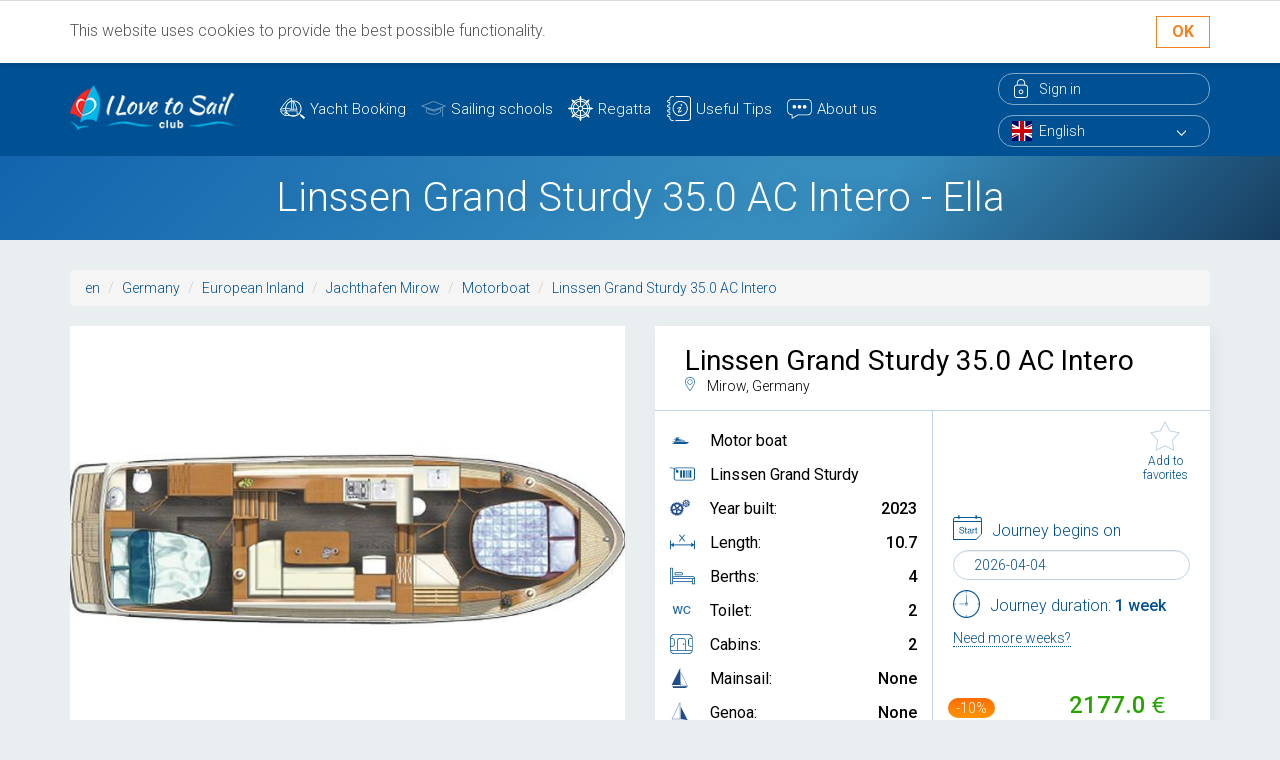

--- FILE ---
content_type: text/html; charset=utf-8
request_url: https://ilovetosail.club/en/ella-linssen-grand-sturdy-35-0-ac-intero-motor-boat/
body_size: 17262
content:
<!doctype html>
<html class="full" lang="en">
  <head>
    <title>Motor boat Linssen Grand Sturdy 35.0 AC Intero Ella  for rent at ILoveToSail.Club</title>
    <meta http-equiv="Content-Type" content="text/html; charset=utf-8">
    <meta http-equiv="X-UA-Compatible" content="IE=edge">
    
	<meta name="viewport" content="width=device-width, initial-scale=1">
    <meta name="keywords" content="Motor boat Linssen Grand Sturdy 35.0 AC Intero Ella  2023, ilove, ilovetosail, ilovesail, ilovesailing, lovesail, love2sail, lovetosail, lovesailing, club">
    <meta name="description" content="Rent a Linssen Grand Sturdy 35.0 AC Intero Ella  from Mirow, Germany. Build 2023. It has 2 cabins for 4 guests. Price from 2177.0 euro per week">
    <meta property="og:image" content="https://cdn1.ilovetosail.club/static/img/og-logo.png" />
	<meta property="og:url" content="https://ilovetosail.club/en/ella-linssen-grand-sturdy-35-0-ac-intero-motor-boat/" />
    <meta property="og:type" content="website" />
	<meta property="og:title" content="" />
	<meta property="og:description" content="" />
    <meta name="google-site-verification" content="5-x6OMtvWEMptXsQ6LIEUKN42LbH-bRn8_BDBfz9J1g" />
    
    <link rel="apple-touch-icon" sizes="180x180" href="https://cdn1.ilovetosail.club/static/favicons/apple-touch-icon.png">
    <link rel="icon" type="image/png" sizes="32x32" href="https://cdn1.ilovetosail.club/static/favicons/favicon-32x32.png">
    <link rel="icon" type="image/png" sizes="192x192" href="https://cdn1.ilovetosail.club/static/favicons/android-chrome-192x192.png">
    <link rel="icon" type="image/png" sizes="16x16" href="https://cdn1.ilovetosail.club/static/favicons/favicon-16x16.png">
    <link rel="manifest" href="https://cdn1.ilovetosail.club/static/favicons/site.webmanifest">
    <link rel="mask-icon" href="https://cdn1.ilovetosail.club/static/favicons/safari-pinned-tab.svg" color="#5bbad5">
    <meta name="msapplication-TileColor" content="#2b5797">
    <meta name="msapplication-TileImage" content="https://cdn1.ilovetosail.club/static/favicons/mstile-144x144.png">
    <meta name="theme-color" content="#ffffff">
    
      <link href="https://cdn1.ilovetosail.club/static/css/bootstrap.min.css" rel="stylesheet" property="stylesheet" type="text/css">
      <link href="https://cdnjs.cloudflare.com/ajax/libs/galleria/1.5.5/themes/classic/galleria.classic.css" rel="stylesheet" property="stylesheet" type="text/css">
    
    <!--[if lt IE 9]>
    <script src="https://cdn1.ilovetosail.club/static/js/html5shiv.js" type="text/javascript"></script>
    <script src="https://cdn1.ilovetosail.club/static/js/respond.min.js" type="text/javascript"></script>
    <![endif]-->
    <script async src="https://www.googletagmanager.com/gtag/js?id=G-D5CN962NQB"></script>
    <script>
        window.dataLayer = window.dataLayer || [];
        function gtag(){dataLayer.push(arguments);}
        gtag('js', new Date());
        gtag('config', 'G-D5CN962NQB');
    </script>
    
      <script src="https://cdn1.ilovetosail.club/static/js/jquery.js" type="text/javascript"></script>
      <script>
        window.GOOGLE_API_KEY = "AIzaSyBdmJcyVL7XpxW1RO6oZspiDUOH1eYFzJc";
      </script>
      
        <script src="https://cdnjs.cloudflare.com/ajax/libs/galleria/1.5.7/galleria.min.js"></script>
        <script type="text/javascript">
        // Galleria.loadTheme("https://cdn1.ilovetosail.club/static/js/galleria.classic.js");
        Galleria.loadTheme("https://cdnjs.cloudflare.com/ajax/libs/galleria/1.5.7/themes/classic/galleria.classic.js");
        Galleria.configure({
          transition: 'fade',
          debug: false,
        // height: 270,
        });
        </script>
      
    
    
  <link rel="canonical" href="https://ilovetosail.club/en/ella-linssen-grand-sturdy-35-0-ac-intero-motor-boat/">

    
    <script type="text/javascript">(window.Image ? (new Image()) : document.createElement('img')).src = location.protocol + '//vk.com/rtrg?r=j67nzjAeH5mQr/fUSeB5yxerhxhzpD/82JWw5Fia/898XBSW3InQdY8ZVCHEM6d64Uk7/2ZfqQ9Ac3ArwpG1PrNcgEHhSLNFkACyk4qvAk4BGw5qVUnNKWRWk09KDMe4ggjbkac/NnAMwnqnm0gsQghtukrNYWXUWtL31NZySDE-&pixel_id=1000071119';</script>
  </head>
  <body class="">

    
        <div id="cookies" style="overflow: hidden; display: block;">
			<div class="container">
				<div class="row">
					<div class="col-lg-10 col-md-9 col-sm-9 col-xs-12">
					<p>This website uses cookies to provide the best possible functionality.</p>
					<!--<p>Our  website  uses cookies for better user experience By continuing to  browse  our website you agree to our use of cookies which helps us provide  you with a good user experience on our website. We use Google Analytics  for our own analytical purposes and it installs cookies for this purpose&nbsp;. <a href="/en/p/about-cookies/">More about cookies.</a></p>-->
					</div>
					<div class="col-lg-2 col-md-3 col-sm-3 col-xs-12">
					<a class="cookies_confirm" href="javascript:document.cookie = 'cookie_agree=cookie_agree; expires=Fri, 06 Apr 2100 06:23:31 GMT; path=/';window.location.assign(document.URL)">OK</a>
					</div>
				</div>
			</div>
		</div>
    
  
    <div class="page-wrapper">
      


<header>
  <div class="container">
	<div class="row">
		<div class="col-lg-2 col-md-2 col-sm-2 col-xs-12" style="z-index:999;">
		  <a class="logo" href="/en/"><img src="https://cdn1.ilovetosail.club/static/img/logo.png" alt="Yacht Charters"></a>
		</div>
		<div class="col-lg-7 col-md-7 col-sm-8 col-xs-12">
		  <nav>
			<button type="button" class="navbar-toggle" data-toggle="collapse" data-target="#navbar-collapse">
			  <span class="sr-only">Toggle navigation</span>
			  <span class="icon-bar"></span>
			  <span class="icon-bar"></span>
			  <span class="icon-bar"></span>
			</button>
			<div class="collapse navbar-collapse" id="navbar-collapse">
				<ul class="menu">
				  

<li class=""><a href="/en/search/">Yacht Booking</a></li>

<li class=""><a href="/en/school/">Sailing schools</a></li>

<li class=""><a href="/en/p/regatta/">Regatta</a></li>

<li class=""><a href="/en/tips/">Useful Tips</a></li>

<li class=""><a href="/en/p/about-us/">About us</a></li>


				</ul>
			</div>
		  </nav>
		</div>
		<div class="col-lg-3 col-md-3 col-sm-2 col-xs-12">
		  <div class="system-menu">
			
			  <a class="enter" href="#sign-in-modal" data-toggle="modal" data-target="#sign-in-modal"><span>Sign in</span></a>
			
			<div class="select-style language-select">
			  
			  <select id="language-select" class="en">
				
				
					<option value="en" selected="selected">English</option>
				
					<option value="de" >Deutsch</option>
				
					<option value="ru" >Русский</option>
				
			  </select>
			</div>
		  </div>
		</div>
	</div>
  </div>
</header>


  <div class="modal fade signin-modal" id="sign-in-modal" tabindex="-1" role="dialog" aria-labelledby="myModalLabel">
    <button type="button" class="close" data-dismiss="modal" aria-label="Close"></button>
    <div class="modal-dialog" role="document">
      <div class="modal-content">

        <div class="modal-body">
          <h2>Sign-in</h2>
          <div class="custom-form">
            <form method="post" action="/en/account/sign-in/" class="sign-in">
              <input type='hidden' name='csrfmiddlewaretoken' value='xmcNpB0yIwNNrGKFb0dnNRKFV3WNVO26ZCHozpbhAXHJtHry8YIM4Q8v0Qur6uow' />
              <div class="form-group ">
                <label class="control-label " for="id_username">Login:</label>
                <input type="text" name="username" id="id_username" autofocus required class="form-control" maxlength="254" />
              </div>
              <div class="form-group ">
                <label class="control-label " for="id_password">Password:</label>
                <input type="password" name="password" required class="form-control" id="id_password" />
                <a class="forgot-password" href="/en/account/forgot-password/">Forgot password?</a>
              </div>
              <button class="btn btn-green" type="submit">Sign-in</button>
              <input type="hidden" name="next" value="/en/ella-linssen-grand-sturdy-35-0-ac-intero-motor-boat/">
              <a class="btn btn-blue" href="/en/account/sign-up/">Sign-up</a>
            </form>
          </div>
        </div>

      </div>
    </div>
  </div>


      
<section class="head">
  <div class="container">
    <div class="col-xs-12">
      <h1>Linssen Grand Sturdy 35.0 AC Intero - Ella </h1>
    </div>
  </div>
</section>

<section class="content">
  <div class="container">
    <div class="row" style="padding: 0 15px">
        <ul class="breadcrumb">
            
                <li><a href="https://ilovetosail.club/en/search/" class="">en</a></li>
            
                <li><a href="/en/germany/" class="">Germany</a></li>
            
                <li><a href="/en/germany/european-inland/" class="">European Inland</a></li>
            
                <li><a href="/en/germany/european-inland/jachthafen-mirow/" class="">Jachthafen Mirow</a></li>
            
                <li><a href="https://ilovetosail.club/en/search/?q=%7B%22filters%22%3A+%5B%7B%22operator%22%3A+%22in%22%2C+%22fieldname%22%3A+%22base_country_iso%22%2C+%22argument%22%3A+%5B%22DE%22%5D%7D%2C+%7B%22operator%22%3A+%22in%22%2C+%22fieldname%22%3A+%22region_id%22%2C+%22argument%22%3A+%5B30%5D%7D%2C+%7B%22operator%22%3A+%22in%22%2C+%22fieldname%22%3A+%22base_name%22%2C+%22argument%22%3A+%5B%22Jachthafen+Mirow%22%5D%7D%2C+%7B%22operator%22%3A+%22in%22%2C+%22fieldname%22%3A+%22kind%22%2C+%22argument%22%3A+%5B%22motor-boat%22%2C+%22motoryacht%22%5D%7D%5D%7D" class="">Motorboat</a></li>
            
                <li><a href="https://ilovetosail.club/en/search/?q=%7B%22filters%22%3A+%5B%7B%22operator%22%3A+%22in%22%2C+%22fieldname%22%3A+%22base_country_iso%22%2C+%22argument%22%3A+%5B%22DE%22%5D%7D%2C+%7B%22operator%22%3A+%22in%22%2C+%22fieldname%22%3A+%22region_id%22%2C+%22argument%22%3A+%5B30%5D%7D%2C+%7B%22operator%22%3A+%22in%22%2C+%22fieldname%22%3A+%22base_name%22%2C+%22argument%22%3A+%5B%22Jachthafen+Mirow%22%5D%7D%2C+%7B%22operator%22%3A+%22in%22%2C+%22fieldname%22%3A+%22kind%22%2C+%22argument%22%3A+%5B%22motor-boat%22%2C+%22motoryacht%22%5D%7D%2C+%7B%22operator%22%3A+%22ilike%22%2C+%22fieldname%22%3A+%22model%22%2C+%22argument%22%3A+%22Linssen+Grand+Sturdy+35.0+AC+Intero%22%7D%5D%7D" class="">Linssen Grand Sturdy 35.0 AC Intero</a></li>
            
        </ul>
    </div>
	<div class="row">
    <div class="col-md-6 col-sm-12 col-xs-12">
      
        <div class="main-galleria"></div>
      
      <div class="search-result yacht-info share-block">
        <div class="a2a_kit a2a_kit_size_32 a2a_default_style">
          <a class="a2a_dd" href="https://www.addtoany.com/share"></a>
          <a class="a2a_button_facebook"></a>
          <a class="a2a_button_twitter"></a>
          <a class="a2a_button_linkedin"></a>
          <a class="a2a_button_email"></a>
        </div>
      </div>
    </div>

    <div class="col-md-6 col-sm-12 col-xs-12">
      <div class="search-result yacht-info">
        <div class="description">
          <div class="description-header">
            <div class="general-info">
              <h2>Linssen Grand Sturdy 35.0 AC Intero</h2>
              <div id="ports">
              
                
                <div class="port">
                    Mirow, Germany
                    
                </div>
                
              
              </div>
            </div>
            <a href="javascript:void(0);" class="favorite toggle-favorite" data-offer-id="121080242">Add to favorites</a>
          </div>
          <div class="description-content">
            <dl class="col-sm-6 col-xs-12 dl-horizontal
              
            ">
              <dt><img src="https://cdn1.ilovetosail.club/static/img/icon-type-yacht3.svg" alt=""></dt>
              <dd>Motor boat</dd>
              <dt><img src="https://cdn1.ilovetosail.club/static/img/icon-type-pro.svg" alt=""></dt>
              
                <dd>Linssen Grand Sturdy </dd>
              
              <dt><img src="https://cdn1.ilovetosail.club/static/img/icon-type-build-year.svg" alt=""></dt>
              <dd>Year built: <span class="pull-right">2023</span></dd>
              <dt><img src="https://cdn1.ilovetosail.club/static/img/icon-type-lat.svg" alt=""></dt>
              <dd>Length: <span class="pull-right">10.7</span></dd>
              <dt><img src="https://cdn1.ilovetosail.club/static/img/icon-type-sleep.svg" alt=""></dt>
              <dd>Berths: <span class="pull-right">4</span></dd>
              <dt><img src="https://cdn1.ilovetosail.club/static/img/icon-type-wc.png" alt=""></dt>
              <dd>Toilet: <span class="pull-right">2</span></dd>
              <dt><img src="https://cdn1.ilovetosail.club/static/img/icon-type-rooms.svg" alt=""></dt>
              <dd>Cabins: <span class="pull-right">2</span></dd>
              
                <dt><img src="https://cdn1.ilovetosail.club/static/img/icon-type-mainsail.svg" alt=""></dt>
                <dd>Mainsail: <span class="pull-right">None</span></dd>
              
              
                <dt><img src="https://cdn1.ilovetosail.club/static/img/icon-type-genoa.svg" alt=""></dt>
                <dd>Genoa: <span class="pull-right">None</span></dd>
              
              <dt><img src="https://cdn1.ilovetosail.club/static/img/icon-type-add.svg" alt=""></dt>
              <dd>Bareboat</dd>
            </dl>
            <div class="col-sm-6 col-xs-12">
              <div class="yacht-order">
                <div class="row">
                  <div class="padd start">
                    <img src="https://cdn1.ilovetosail.club/static/img/yinfo-start.svg" alt="Journey begins on">
                    <p>Journey begins on</p>
                    <div class="date">
                      <form method="POST" id="setDateFrom">
                        <input type='hidden' name='csrfmiddlewaretoken' value='xmcNpB0yIwNNrGKFb0dnNRKFV3WNVO26ZCHozpbhAXHJtHry8YIM4Q8v0Qur6uow' />
                        <input id="journey-beginning" class="form-control datepicker" value="2026-04-04" />
                      </form>
                    </div>
                  </div>
                </div>
                <div class="row">
                  <div class="padd clock">
                    <img src="https://cdn1.ilovetosail.club/static/img/yinfo-clock.svg" alt="Journey duration">
                    <p>Journey duration: <strong>1 week</strong></p>
                    <a href="#modal-custom-order" data-toggle="modal" data-target="#modal-custom-order">Need more weeks?</a>
                  </div>
                </div>
                
                  <div class="row
                    
                      mainsail-genoa
                    
                  ">
                    
                      <div class="col-xs-3 discount">
                        
                          <span id="discount">-10%</span>
                        
                      </div>
                      <div class="col-xs-9 prices">
                        <span id="new-price" class="euro new-price ">2177.0</span>
                        
                          <span id="old-price" class="euro price old-price">2430.0</span>
                        
                      </div>
                    
                  </div>
                  <div class="row">
                    <div class="col-xs-12 buttons">
                        
                        <a id="btn-buy" href="/en/order/process/121080242/"
                          
                            class="btn btn-buy btn-block"
                          
                        >
                          Select this boat
                          <span>
                          
                            
                              book now for <span id="book-price" class="book-price euro">2177.0</span>
                            
                          
                          </span>
                        </a>
                        
                    </div>
                  </div>
                
              </div>
            </div>
            <div class="clearfix"></div>
          </div>
        </div>
        <div class="clearfix"></div>
      </div>

      <div class="search-result yacht-info">
        
          <div class="aviable-weeks resource-nearest-availability-info
            
            "
            data-resource_id="5592021279101220" data-datefrom='2026-04-04'
            data-dateto='2026-04-11' data-weeks="2" data-source="bm">
          </div>
        
      </div>
      <a class="search-result ask-block" ref="#modal-custom-order" data-toggle="modal" data-target="#modal-custom-question">
        <strong>Need more info?</strong>Ask the owner directly
      </a>
    </div>
  </div>
</div>
</section>


  <section class="equipment collapse-section">
    <div class="container">
      <div class="section">
        <div class="section-header">
          <h2>Equipment</h2>
        </div>
        
          <div class="col-xs-12">
            <div class="section-content">
              <div class="ul-header"><img src="https://cdn1.ilovetosail.club/static/img/icon-equip.svg" width="36px" alt="Equipment">Equipment</div>
              <ul class="ul-list">
                
                  <li>Ankerwinde elektr. mit Anker und 30 Meter Kette</li>
                
                  <li>Aussendusche warm/kalt auf der Badeplattform</li>
                
                  <li>Bug- und Heckstrahlruder</li>
                
                  <li>Dusche separat</li>
                
                  <li>Große variable Persenning</li>
                
                  <li>Inverter</li>
                
                  <li>Landanschluß 220 Volt</li>
                
                  <li>Lederbezüge</li>
                
                  <li>Nasszellen mit elektrischen Toiletten</li>
                
                  <li>Pantry mit Gas Herd, Kühlschrank, Spüle, Kaffeemaschine, Toaster</li>
                
                  <li>Radio / CD player</li>
                
                  <li>Raymarine Kartenplotter</li>
                
                  <li>Raymarine TriDATA (log, echolot, Wassertemperatur</li>
                
                  <li>Ruderstansanzeiger</li>
                
                  <li>TV Internet</li>
                
                  <li>Teak Achterdeck</li>
                
                  <li>Tisch mit Stühle oder Bank auf dem Achterdeck</li>
                
                  <li>Vor-und Achterkajüte mit Doppelbett</li>
                
                  <li>WLAN free</li>
                
                  <li>Warmluftheizung</li>
                
                  <li>Wärmeisolierte Fenster</li>
                
              </ul>
            </div>
          </div>
        
        <div class="clearfix"></div>
      </div>
    </div>
  </section>



    <section class="extras collapse-section">
    <div class="container">
        <div class="section">
            <div class="section-header">
              <h2>Extras (paid in Marina)</h2>
            </div>
            
                <div class="col-xs-12">
                    <div class="section-content deposit">
                        <div class="ul-header">
                            <img src="https://cdn1.ilovetosail.club/static/img/extras_deposit.png" width="40px" alt="">
                            <span class="item">Deposit</span> <span class="extra-price">1000.0 <span>EUR</span></span>
						<div class="clearfix"></div>
                        </div>
                    </div>
                </div>
            

            
                <div class="col-xs-12">
                    <div class="section-content">
                        <div class="ul-header">
                            <img src="https://cdn1.ilovetosail.club/static/img/extras_obligatory.png" width="40px" alt="">
                            Obligatory extras
                        </div>
                        <ul class="ul-list">
                            
                                <li><span class="item">35er Endreinigung</span> <span class="extra-price">220.0 <span>EUR</span></span><div class="clearfix"></div></li>
                            
                        </ul>
                    </div>
                </div>
            

            
                <div class="col-xs-12">
                    <div class="section-content">
                        <div class="ul-header">
                            <img src="https://cdn1.ilovetosail.club/static/img/extras_optional.png" width="40px" alt="">
                            Optional extras
                        </div>
                        <ul class="ul-list">
                            
                                <li><span class="item">Charterschein</span>  <span class="extra-price">95.0 <span>EUR</span></span><div class="clearfix"></div></li>
                            
                                <li><span class="item">Dinghy</span>  <span class="extra-price">100.0 <span>EUR</span></span><div class="clearfix"></div></li>
                            
                                <li><span class="item">Fahrrad</span>  <span class="extra-price">50.0 <span>EUR</span></span><div class="clearfix"></div></li>
                            
                                <li><span class="item">Skippertraining/Stunde</span>  <span class="extra-price">85.0 <span>EUR</span></span><div class="clearfix"></div></li>
                            
                                <li><span class="item">neuer Optionstyp</span>  <span class="extra-price">160.0 <span>EUR</span></span><div class="clearfix"></div></li>
                            
                                <li><span class="item">zus. Reinigung pro Hund</span>  <span class="extra-price">85.0 <span>EUR</span></span><div class="clearfix"></div></li>
                            
                        </ul>
                    </div>
                </div>
            

            <div class="clearfix"></div>
        </div>
    </div>
    </section>


<section class="availability collapse-section">
  <div class="container">
    <div class="section">
      <div class="section-header">
        <h2>Ella 's availability schedule for 18 months</h2></div>
      <div id="availability-carousel" class="carousel slide" data-ride="carousel">
        <div class="carousel-inner" role="listbox">
        </div>
        <a class="left carousel-control" href="#availability-carousel" role="button" data-slide="prev">
          <span class="icon-prev"></span>
        </a>
        <a class="right carousel-control" href="#availability-carousel" role="button" data-slide="next">
          <span class="icon-next"></span>
        </a>
      </div>
      <div class="clearfix"></div>
    </div>
  </div>
</section>

<section class="location hide collapse-section">
  <div class="container">
    <div class="section">
      <div class="section-header">
        <h2>Location of the Ella </h2>
      </div>
      <div id="map"></div>
    </div>
  </div>
</section>

<section class="info collapse-section">
  <div class="container">
      <div class="section ">
		<div class="section-header ">
        <h2>Yacht Charter Terms & Conditions</h2>
		</div>
		<div class="txt">
          
            <h3>Payments</h3>
            <ul>
              <li>You can pay on-line with the following cards: Visa, Visa Electron, MasterCard, American Express and Diners.</li>
              <li>You can also pay via bank transfer. If bank transfer payment selected you get an invoice by mail.</li>
              <li>We do not accept cash, checks or phone orders.</li>
            </ul>
            <h3>Cancellation</h3>
            <ul>
              <li>You can request any boat for free.</li>
              <li>You can express you interest and confirm it by paying just 10 euro and avoid other customers to book it. Talk to your family and friends and make a decision – either to confirm your booking or cancel it free of charge.</li>
              <li>You can use our 48-hours free cancellation policy.</li>
              <li>You can cancel your Booking through the Website at any time without any cost prior to Charter's confirmation of the specific Booking.</li>
              <li>If You decide to change your Booking that has been approved by the Charter, you needs to contact and communicate with your specific Charter and Service Provider. You should consider however that the Charter is authorized to charge Your supplementary charges for these changes. You also need to consider that the specific Charter may not be able to cater such changes at all. For more details please examine our Terms and Conditions and Charter’s stated cancellation policy</li>
            </ul>
          
          <p><br><a href="#modal-payments-cancellation-policy" data-toggle="modal" data-target="#modal-payments-cancellation-policy">Full text of the rules</a></p>
		</div>
      </div>
  </div>
</section>


<section class="statistic collapse-section">
  <div class="container">
      <div class="section ">
		<div class="section-header ">
        
        <h2>Statistics on 02 February 2026 Linssen Grand Sturdy 35.0 AC Intero Ella </h2>
		</div>
		<div class="txt">
            <h3>2026</h3>
            <ul>
              <li>Number of weeks remaining available in season 2026 - 21</li>
              <li>The minimum price of available periods - 2177.0 €</li>
              <li>The average price of available periods - 2339.0 €</li>
              <li>Maximum price of available periods - 2598.0 €</li>
            </ul>
            
		</div>
      </div>
  </div>
</section>


<h2 id="other-yachts" class="text-center" style="">Look for the same yacht near Ella  location</h2>
<section class="other-yachts">
  <div class="container">
    <div class="row"></div>
  </div>
</section>

<div class="modal fade contactus-modal custom-order-modal" id="modal-custom-question" tabindex="-1" role="dialog" data-backdrop="false" aria-hidden="true">
  <div class="modal-dialog">
    <div class="modal-content">
      <div class="modal-header">
        <button type="button" class="close" data-dismiss="modal" aria-label="Close"><span aria-hidden="true">&times;</span></button>
        <h3 class="modal-title">Booking Ella </h3>
      </div>
      <div class="modal-body">
        <form class="custom-form contact-form" id="yachtquestion-form">
          <h2>Need more info? Ask the owner directly</h2>
          

  


  
    
      <div class="form-group ">
       <label class="control-label" for="id_name">Name</label>
       
         
           <input type="text" name="name" id="id_name" required class="form-control" maxlength="100" />
         
       
       
       
      </div>
    
  
    
      <div class="form-group ">
       <label class="control-label" for="id_email">Email</label>
       
         
           <input type="email" name="email" required class="form-control" id="id_email" />
         
       
       
       
      </div>
    
  
    
      <div class="form-group ">
       <label class="control-label" for="id_message">Message</label>
       
         <textarea name="message" rows="4" class="form-control" required cols="40" id="id_message">
</textarea>
       
       
       
      </div>
    
  
    
      <input type="hidden" name="datefrom" value="2026-04-04" id="id_datefrom" />
    
  
    
      <input type="hidden" name="yacht" id="id_yacht" />
    
  
    
      <input type="hidden" name="url" id="id_url" />
    
  
    
      <input type="hidden" name="yachtid" id="id_yachtid" />
    
  


          <div class="text-center">
            <button type="submit" class="btn btn-green">Send</button>
          </div>
        </form>
      </div>
    </div>
  </div>
</div>

<div class="modal fade contactus-modal custom-order-modal" id="modal-custom-reservation-question" tabindex="-1" role="dialog" data-backdrop="false" aria-hidden="true">
  <div class="modal-dialog">
    <div class="modal-content">
      <div class="modal-header">
        <button type="button" class="close" data-dismiss="modal" aria-label="Close"><span aria-hidden="true">&times;</span></button>
        <h3 class="modal-title">Booking Ella </h3>
      </div>
      <div class="modal-body">
        <form class="custom-form contact-form" id="yacht_reservation_question-form">
          <h2>The yacht is in reserve. We will inform you in case availability changes</h2>
          

  


  
    
      <div class="form-group ">
       <label class="control-label" for="id_name">Name</label>
       
         
           <input type="text" name="name" id="id_name" required class="form-control" maxlength="100" />
         
       
       
       
      </div>
    
  
    
      <div class="form-group ">
       <label class="control-label" for="id_email">Email</label>
       
         
           <input type="email" name="email" required class="form-control" id="id_email" />
         
       
       
       
      </div>
    
  
    
      <div class="form-group ">
       <label class="control-label" for="id_message">Message</label>
       
         <textarea name="message" rows="4" class="form-control" required cols="40" id="id_message">
</textarea>
       
       
       
      </div>
    
  
    
      <input type="hidden" name="datefrom" value="2026-04-04" id="id_datefrom" />
    
  
    
      <input type="hidden" name="yacht" id="id_yacht" />
    
  
    
      <input type="hidden" name="url" id="id_url" />
    
  
    
      <input type="hidden" name="yachtid" id="id_yachtid" />
    
  


          <div class="text-center">
            <button type="submit" class="btn btn-green">Send</button>
          </div>
        </form>
      </div>
    </div>
  </div>
</div>

<div class="modal fade contactus-modal " id="modal-thanks" tabindex="-1" role="dialog" data-backdrop="false" aria-hidden="true">
  <div class="modal-dialog">
    <div class="modal-content">
      <div class="modal-header">
        <button type="button" class="close" data-dismiss="modal" aria-label="Close"><span aria-hidden="true">&times;</span></button>
        <h3 class="modal-title">Thank you!</h3>
      </div>
      <div class="modal-body text-center">
        <p>Your message has been succesfully sent</p>
      </div>
    </div>
  </div>
</div>


    </div>
    <a href="javascript:void(0);" class="scrollup">Scroll</a>
    
<footer>
    <div class="container">
        <div class="row">
            <a class="logo-footer" href="/"><img src="https://cdn1.ilovetosail.club/static/img/logo.png" alt="Ilovetosail logo"></a>
            
            <div class="footer-content">
                <div class="row_off">
                    <ul class="menu col-xs-12">
                        

<li class=""><a href="/en/search/">Yacht Booking</a></li>

<li class=""><a href="/en/school/">Sailing schools</a></li>

<li class=""><a href="/en/p/regatta/">Regatta</a></li>

<li class=""><a href="/en/tips/">Useful Tips</a></li>

<li class=""><a href="/en/p/about-us/">About us</a></li>


                    </ul>
                </div>
            </div>
            <div>
                <div class="row_off footer-contacts">
                    <div class="col-lg-3 col-md-3 col-sm-3 col-xs-12">
                        <a rel="nofollow" target="_blank" href="https://www.facebook.com/ilovetosail.club/"><img src="https://cdn1.ilovetosail.club/static/img/icon_fb.png" width="40" height="40" style="margin: 0 5px 0 10px;" alt="Facebook"></a>&nbsp;&nbsp;&nbsp;
                        <a rel="nofollow" target="_blank" href="https://www.instagram.com/i_love_to_sail_club/"><img src="https://cdn1.ilovetosail.club/static/img/icon_inst.png" width="40" height="40" style="margin: 0 5px 0 10px;" alt="VK"></a>
                    </div>
                    <div class="col-lg-3 col-md-3 col-sm-3 col-xs-12" style="line-height:20px; margin-top: 10px;">
                        <a style="display: inline"
                           href="/en/p/terms-and-conditions/">Terms and conditions</a><br>
                        <a style="display: inline"
                           href="/en/p/privacy-policy/">Privacy policy</a><br>
                        <a style="display: inline"
                           href="/en/p/about-us/">About "I Love to Sail Club"</a><br>
                        <a style="display: inline" href="/en/site_map/">Map</a><br>
                    </div>
                    <div class="col-lg-3 col-md-3 col-sm-3 col-xs-12 social">

                        <p class="copyright" style="line-height:1.3!important; padding: 25px 0 0 10px!important;">
                            Beltika d.o.o. VAT: SI55470700<br>
                            Slovenia 1000 Ljubljana,<br>Proletarska cesta 4<br>
                            2015-2025 ilovetosail.club
                        </p>
                    </div>
                    <div class="col-lg-3 col-md-3 col-sm-3 col-xs-12 footer-payment-logos text-right">
                        <img style="margin-right: 20px;" src="https://cdn1.ilovetosail.club/static/img/footer-payment-logos.png"
                             alt="Payment logo">
                    </div>

                </div>
            </div>
        </div>
    </div>
</footer>
    
  
      <script src="https://cdn1.ilovetosail.club/static/js/jquery-ui.min.js" type="text/javascript"></script>
      <script src="https://cdn1.ilovetosail.club/static/js/mustache.min.js" type="text/javascript"></script>
      <script src="https://cdn1.ilovetosail.club/static/js/bootstrap.min.js" type="text/javascript"></script>
      <script src="https://cdn1.ilovetosail.club/static/js/bootstrap-datepicker.min.js" type="text/javascript"></script>
      <script src="https://cdn1.ilovetosail.club/static/js/bootstrap-datepicker.ru.min.js" type="text/javascript"></script>
      <script src="https://cdn1.ilovetosail.club/static/js/bootstrap-datepicker.de.min.js" type="text/javascript"></script>
      <script type="text/javascript">
        if (!location.origin) {
          location.origin = location.protocol + '//' + location.host;
        }
        uuid4 = function () {
          var uuid = '', ii;
          for (ii = 0; ii < 32; ii += 1) {
            switch (ii) {
            case 8:
            case 20:
              uuid += '-';
              uuid += (Math.random() * 16 | 0).toString(16);
              break;
            case 12:
              uuid += '-';
              uuid += '4';
              break;
            case 16:
              uuid += '-';
              uuid += (Math.random() * 4 | 8).toString(16);
              break;
            default:
              uuid += (Math.random() * 16 | 0).toString(16);
            }
          }
          return uuid;
        };
        Mustache.tags = ['[[', ']]'];
        jQuery(document).on('change', '#language-select', function (e) {
          url = window.location.pathname
            .replace(/^\/[a-z]{2}\//g, '/' + jQuery(this).val() + '/');
          if (window.location.search) {
            url = url + window.location.search;
          }
          window.location.href = url;
        });
        
          jQuery.each(jQuery('option[value="AF"]'), function(i, elem) {
            select = jQuery(elem).parents('select');
            option = jQuery('<option>', {
              value: '',
              disabled: 'disabled',
              selected: 'selected',
            });
            option.text('Select country');
            option.prependTo(select);
          });
        
        jQuery(document).ready(function () {
            jQuery(window).scroll(function () {
                if (jQuery(this).scrollTop() > 200) {
                    jQuery('.scrollup').fadeIn();
                } else {
                    jQuery('.scrollup').fadeOut();
                }
            if (jQuery('.scrollup').offset().top + 369 > jQuery(document).height()) {
                jQuery('.scrollup').addClass('scrollup-bottom');
                return false;
            } else {
                jQuery('.scrollup').removeClass('scrollup-bottom');
            }
                
            });
            jQuery('.scrollup').click(function () {
                jQuery("html, body").animate({
                    scrollTop: 0
                }, 600);
                return false;
            });
        });
      </script>
    
  <script src="https://cdn1.ilovetosail.club/static/js/jquery.columnizer.min.js" type="text/javascript"></script>
  
<script type="text/javascript">
var searchResultExtender = {
  list_images: function () {
    return [];
  },
  has_images: function () {
    return (this.images.length > 0);
  },
    one_image: function() {
      return (this.images.length === 1);
      },
  kind_name: function () {
    return ResourceTypes[this.kind];
  },
  has_discount: function () {
    return (this.final_discountvalue > 0);
  },
  rounded_final_discountvalue: function () {
    return Math.round(this.final_discountvalue);
  },
  get_resource_name: function () {
    function getModel(d) {
      if (!d.generic_model || d.generic_model.length === 0 || !d.generic_model.trim()) {
        return d.model;
      } else {
        return d.generic_model;
      }
    }
    /* total length = 23 */
    max_length = 22;
    this.name = this.name.trim();
    model = getModel(this);
    if (model.length <= max_length) {
      ratio = (model.length + this.name.length) / max_length;
      if (ratio < 1.0) {
        return model + ' "' + this.name + '"';
      } else {
        return model;
      }
    }
    return model.slice(0, (max_length-3)) + '...';
  },
  get_resource_model: function () {
    function getModel(d) {
      if (!d.generic_model || d.generic_model.length === 0 || !d.generic_model.trim()) {
        return d.model;
      } else {
        return d.generic_model;
      }
    }
    /* total length = 23 */
    max_length = 21;
    model = getModel(this);
    if (model.length <= max_length) {
      return model;
    }
    return model.slice(0, (max_length-3)) + '...';
  },
};

</script>

<script type="x-tmpl-mustache" id="tmpl-search-result-type2">
  [[#items]]
  <div class="col-lg-offset-0 col-lg-4 col-md-offset-0 col-md-4 col-sm-offset-1 col-sm-10 col-xs-offset-0 col-xs-12">
    <div class="search-result">
    
      [[#has_images]]<div class="galleria[[#one_image]] one-image[[/one_image]]"></div>[[/has_images]]
      [[^has_images]]<div class="no-photo"></div><div class="galleria hidden"></div>[[/has_images]]
      
      <div class="description">
        <div class="description-header">
          <div class="general-info">
            <div class="h5"><a href="[[offer_url]]">[[get_resource_name]]</a></div>
        [[#base_city]]<div class="port">[[base_city]], [[base_country_name]]</div>[[/base_city]]
        [[^base_city]]<div class="port">[[base_country_name]]</div>[[/base_city]]
        </div>
        <a href="javascript:void(0);" class="favorite toggle-favorite" data-offer-id="[[ id ]]"></a>
        </div>
        <div class="aviable-weeks resource-nearest-availability-info" data-resource_id="[[resource_id]]" data-datefrom="[[datefrom]]" data-dateto="[[dateto]]" data-weeks="2" data-source="[[source]]"></div>
        <div class="description-content">
          <dl class="dl-horizontal col-xs-7">
            <dt><img src="[[ kind_image ]]" alt=""></dt>
            <dd>[[kind_name]]</dd>
            <dt><img src="https://cdn1.ilovetosail.club/static/img/icon-type-pro.png" alt=""></dt>
            <dd>[[get_resource_model]]</dd>
            <dt><img src="https://cdn1.ilovetosail.club/static/img/icon-type-build-year.svg" alt=""></dt>
            <dd>[[year]]</dd>
            <dt><img src="https://cdn1.ilovetosail.club/static/img/icon-type-lat.png" alt=""></dt>
            <dd>[[length]]</dd>
            [[#mainsail_value]]
                <dt><img src="https://cdn1.ilovetosail.club/static/img/icon-type-mainsail.svg" alt=""></dt>
                <dd>[[mainsail_value]]</dd>
            [[/mainsail_value]]
          </dl>
          <dl class="dl-horizontal col-xs-5">
            <dt><img src="https://cdn1.ilovetosail.club/static/img/icon-type-sleep.svg" alt=""></dt>
            <dd>[[berths]]</dd>
            <dt><img src="https://cdn1.ilovetosail.club/static/img/icon-type-wc.png" alt=""></dt>
            <dd>[[heads]]</dd>
            <dt><img src="https://cdn1.ilovetosail.club/static/img/icon-type-rooms.svg" alt=""></dt>
            <dd>[[cabins]]</dd>
            <dt><img src="https://cdn1.ilovetosail.club/static/img/icon-type-add.svg" alt=""></dt>
            <dd>[[servicetype_value]]</dd>
            [[#genoa_value]]
                <dt><img src="https://cdn1.ilovetosail.club/static/img/icon-type-genoa.svg" alt=""></dt>
                <dd>[[genoa_value]]</dd>
            [[/genoa_value]]
          </dl>
          <div class="clearfix"></div>
        </div>
        <div class="description-footer">
          <div class="discount col-xs-3">
            [[#has_discount]]<span>-[[rounded_final_discountvalue]]%</span>[[/has_discount]]
          </div>
          <div class="col-xs-9 prices">
            <span class="euro price new-price">[[final_price]]</span>
            [[#has_discount]]<span class="euro price old-price">[[baseprice]]</span>[[/has_discount]]
          </div>
          <div class="col-xs-12 buttons">
            <a href="[[offer_url]]" class="btn btn-details ">Details</a>
            <a href="[[order_url]]" class="btn btn-buy">Order</a>
          </div>
        </div>
      </div>
      <div class="clearfix"></div>
    </div>
  </div>
  [[/items]]
</script>

<script type="x-tmpl-mustache" id="tmpl-search-result">
  [[#items]]
    <div class="search-result">
    <div class="discount-overlay">
      
      <p>1. Check the charter period and add the yacht to favorites.</p>
      <p>2. When the price of the boat added to favorites fall, you will receive a message. In addition, the charter company may decide on additional discounts for you.</p>
      
      <div class="discount-overlay-close">Close this window</div>
    </div>
      [[#has_images]]<div class="galleria[[#one_image]] one-image[[/one_image]]"></div>[[/has_images]]
      [[^has_images]]<div class="no-photo"></div><div class="galleria hidden"></div>[[/has_images]]
      <div class="description">
        <div class="description-header">
          <div class="general-info">
            <h2><a target="_blank" href="[[offer_url]]">[[get_resource_name]]</a></h2>
            [[#base_city]]<div class="port">[[base_city]], [[base_country_name]][[#is_one_way]] -> [[baseto_city]], [[baseto_country_name]][[/is_one_way]]</div>[[/base_city]]
            [[^base_city]]<div class="port">[[base_country_name]]</div>[[/base_city]]
          </div>
          <a href="javascript:void(0);" class="favorite toggle-favorite" data-offer-id="[[ id ]]">to favorites</a>
        </div>
        <div class="aviable-weeks resource-nearest-availability-info[[#mainsail_value]] mainsail[[/mainsail_value]][[#genoa_value]] genoa[[/genoa_value]]" data-resource_id="[[resource_id]]" data-datefrom="[[datefrom]]" data-dateto="[[dateto]]" data-weeks="2" data-source="[[source]]"></div>
        <div class="description-content[[#mainsail_value]] mainsail[[/mainsail_value]][[#genoa_value]] genoa[[/genoa_value]]">
          <dl class="dl-horizontal col-sm-6 col-xs-6">
            <dt><img src="[[ kind_image ]]" alt=""></dt>
            <dd>[[kind_name]]</dd>
            <dt><img src="https://cdn1.ilovetosail.club/static/img/icon-type-pro.svg" alt=""></dt>
            <dd>[[get_resource_model]]</dd>
            <dt><img src="https://cdn1.ilovetosail.club/static/img/icon-type-build-year.svg" alt=""></dt>
            <dd>Year built:<span>[[year]]</span></dd>
            <dt><img src="https://cdn1.ilovetosail.club/static/img/icon-type-lat.svg" alt=""></dt>
            <dd>Length:<span>[[length]]</span></dd>
            [[#mainsail_value]]
                <dt><img src="https://cdn1.ilovetosail.club/static/img/icon-type-mainsail.svg" alt=""></dt>
                <dd>Mainsail:<span>[[mainsail_value]]</span></dd>
            [[/mainsail_value]]
          </dl>
          <dl class="dl-horizontal col-sm-6 col-xs-6">
            <dt><img src="https://cdn1.ilovetosail.club/static/img/icon-type-sleep.svg" alt=""></dt>
            <dd>Berths:<span>[[berths]]</span></dd>
            <dt><img src="https://cdn1.ilovetosail.club/static/img/icon-type-wc.svg" alt=""></dt>
            <dd>Toilet:<span>[[heads]]</span></dd>
            <dt><img src="https://cdn1.ilovetosail.club/static/img/icon-type-rooms.svg" alt=""></dt>
            <dd>Cabins:<span>[[cabins]]</span></dd>
            <dt><img src="https://cdn1.ilovetosail.club/static/img/icon-type-add.svg" alt=""></dt>
            <dd>[[servicetype_value]]</dd>
            [[#genoa_value]]
                <dt><img src="https://cdn1.ilovetosail.club/static/img/icon-type-genoa.svg" alt=""></dt>
                <dd>Genoa:<span>[[ genoa_value]]</span></dd>
            [[/genoa_value]]
          </dl>
          <div class="clearfix"></div>
        </div>
        <div class="description-footer">
          <div class="discount col-sm-3 col-xs-6">
            [[#has_discount]]<span>-[[rounded_final_discountvalue]]%</span>[[/has_discount]]
            [[^has_discount]]<div class="discount-link"><a href="javascript:void(0);">i want a discount!</a></div>[[/has_discount]]
          </div>
          <div class="col-sm-3 col-xs-6 prices"><span class="euro price new-price [[#is_reserved]]reserved[[/is_reserved]]">[[final_price]]</span>[[#has_discount]]<span class="euro price old-price">[[baseprice]]</span>[[/has_discount]]</div>
          <div class="col-sm-6 col-xs-12 buttons nopadding">
          <a target="_blank" href="[[offer_url]]" class="btn btn-details ">Details</a>
          [[^is_reserved]]<a target="_blank" href="[[order_url]]" class="btn btn-buy">Order</a>[[/is_reserved]]
          </div>
        </div>
      </div>
    <div class="clearfix"></div>
    </div>
  [[/items]]
</script>

<script type="x-tmpl-mustache" id="tmpl-search-result-tiny">
  [[#items]]
    <div class="col-xs-3">
      <a href="[[offer_url]]" class="research-item" style="background: url([[main_image]]) no-repeat!important;">
        <div class="discount">[[#has_discount]]<span>-[[final_discountvalue]]%</span>[[/has_discount]]</div>
        <div class="name">[[generic_model]] - [[base_city]], [[base_country_iso]]
          <div class="price euro">from [[baseprice]]</div>
        </div>
      </a>
    </div>
  [[/items]]
</script>
  <script type="text/javascript">
  function loadNearestAvailability(sel) {
    var sel = sel || '.resource-nearest-availability-info';
    jQuery.each(jQuery(sel), function( i, e ) {
      var _this = this;
      jQuery.ajax({
        type: 'POST',
        url: "/en/api/offer/nearest-availability/",
        data: jQuery(_this).data(),
        beforeSend: function( xhr ) {
          xhr.setRequestHeader('X-CSRFToken', 'xmcNpB0yIwNNrGKFb0dnNRKFV3WNVO26ZCHozpbhAXHJtHry8YIM4Q8v0Qur6uow');
        },
      }).done(function(response) {
        template = jQuery('#tmpl-nearest-availability-info').html();
        Mustache.parse(template);
        data = {
          items: response.items,
          week_cls: function () {
            if (this.current && this.reservationstatus == 2) {
                return 'current-reserved';
            } else if (this.current) {
                return 'current';
            } else {
              switch (this.reservationstatus) {
                case 0:
                  return 'aviable';
                case 2:
                  return 'reserved';
                default:
                  return 'not-aviable';
              }
            }
          },
          price_print: function () {
            if (this.reservationstatus == 0 || this.reservationstatus == 2) {
              return '<span class="euro">' + this.final_price + '</span>';
            } else {
              return 'n/a';
            }
          },
        }
        rendered = Mustache.render(template, data);
        jQuery(_this).html(rendered);
      });
    });
  }

  function loadNearestAvailabilityByData(sel, offer) {
    var sel = sel || '.resource-nearest-availability-info';
    var data = {
        resource_id: offer.resource_id,
        datefrom: offer.datefrom,
        dateto: offer.dateto,
        weeks: 2,
        source: offer.resource_source
    }

    jQuery.each(jQuery(sel), function( i, e ) {
      var _this = this;
      jQuery.ajax({
        type: 'POST',
        url: "/en/api/offer/nearest-availability/",
        data: data,
        beforeSend: function( xhr ) {
          xhr.setRequestHeader('X-CSRFToken', 'xmcNpB0yIwNNrGKFb0dnNRKFV3WNVO26ZCHozpbhAXHJtHry8YIM4Q8v0Qur6uow');
        },
      }).done(function(response) {
        template = jQuery('#tmpl-nearest-availability-info').html();
        Mustache.parse(template);
        data = {
          items: response.items,
          week_cls: function () {
            if (this.current && this.reservationstatus == 2) {
                return 'current-reserved';
            } else if (this.current) {
                return 'current';
            } else {
              switch (this.reservationstatus) {
                case 0:
                  return 'aviable';
                case 2:
                  return 'reserved';
                default:
                  return 'not-aviable';
              }
            }
          },
          price_print: function () {
            if (this.reservationstatus == 0) {
              return '<span class="euro">' + this.final_price + '</span>';
            } else {
              return 'n/a';
            }
          },
        }
        rendered = Mustache.render(template, data);
        jQuery(_this).html(rendered);
      });
    });
  }
</script>
<script type="x-tmpl-mustache" id="tmpl-nearest-availability-info">
  [[#items]]
    <a class="week [[week_cls]]" href="[[offer_url]]">
      <div>[[&price_print]]</div>
      <div>[[datefrom_short]] – [[dateto_short]]</div>
    </a>
  [[/items]]
</script>

  <script type="text/javascript">
    $(function() {
        var datefrom = '2026-04-04';
        var dateto = '2026-04-11';
        
    });

    var ResourceTypes = JSON.parse('{"wooden-boat": "Wooden boat", "motor-boat": "Motor boat", "motorsailer": "Motorsailer", "motoryacht": "Motoryacht", "gulet": "Gulet", "sail-boat": "Sail boat", "catamaran": "Catamaran", "trimaran": "Trimaran", "other": "Other"}');
    var resourceID = 5592021279101220;

    function initLocation() {
      
        var base = {lat: 53.288209, lng: 12.811079};

        var map = new google.maps.Map(document.getElementById('map'), {
          zoom: 6,
          center: base,
          disableDefaultUI: true,
          disableDefaultUI: false,
          scrollwheel: false,
          navigationControl: false,
          mapTypeControl: false,
          scaleControl: false,
          draggable: true,
        });

        var marker = new google.maps.Marker({
          position: base,
          map: map,
        });

        jQuery('section.location').toggleClass('hide');
      
    }

    function loadMainCal() {
      function FormatDate(d) {
        function pad(n){ return n<10 ? '0'+n : n }
        return d.getFullYear() + '-'
          + pad(d.getMonth() + 1) + '-'
          + pad(d.getDate());
      }

      var periods = {};
      var defaultcheckinday = 6;

      jQuery.ajax({
        async: false,
        type: 'POST',
        url: '/en/api/offer/calendar-availability/simple/',
        dataType: 'json',
        data: { resource_id: '5592021279101220', source: 'bm'},
        beforeSend: function( xhr ) {
          xhr.setRequestHeader('X-CSRFToken', 'xmcNpB0yIwNNrGKFb0dnNRKFV3WNVO26ZCHozpbhAXHJtHry8YIM4Q8v0Qur6uow');
        },
      }).done(function(response) {
        periods = response.items;
        defaultcheckinday = response.defaultcheckinday;
        if (defaultcheckinday < 6) {
          defaultcheckinday += 1;
        }
      });

      $.urlParam = function(url, name) {
        var results = new RegExp('[\?&]' + name + '=([^&#]*)').exec(url);
        return results[1] || 0;
      }

      var jb_dp = jQuery('#journey-beginning').datepicker({
        format: 'yyyy-mm-dd',
        beforeShowDay: function(date) {
          if (FormatDate(date) in periods) {
            return true;
          } else {
            return false;
          }
        },
        
          language: 'en',
        
        keyboardNavigation: false,
        forceParse: false,
        weekStart: 1,
        daysOfWeekHighlighted: "7",
      })
      .on('changeDate', function(e){
        date = e.format();

        url = periods[date];
        datefrom = $.urlParam(url, 'datefrom');
        dateto = $.urlParam(url, 'dateto');

        $('#journey-beginning').val(datefrom);

        // use the whole list of available offers (without POST requests)
        /*
        offer_prices = ;

        $.each(offer_prices, function(key, value) {
          if(this.datefrom == datefrom) {
            updateData(this);
            updateState(this);
            loadNearestAvailabilityByData('.resource-nearest-availability-info', this);
            return false;
          }
        });
        */

        // use POST request to get a single offer
        jQuery.ajax({
          type: 'POST',
          url: '/en/resource-offer/',
          dataType: 'json',
          data: {
            resource_id: '5592021279101220',
            datefrom: datefrom,
            dateto: dateto,
            source: 'bm'
          },
          beforeSend: function( xhr ) {
            xhr.setRequestHeader('X-CSRFToken', 'xmcNpB0yIwNNrGKFb0dnNRKFV3WNVO26ZCHozpbhAXHJtHry8YIM4Q8v0Qur6uow');
          }
        })
        .done(function(offer) {
          $.extend(offer, {
              weeks: 2
          });
          updateData(offer);
          updateState(offer);
          loadNearestAvailabilityByData('.content .resource-nearest-availability-info', offer);
        }).fail(function(xhr, status, error) {
          console.log(error);
        });

      });

      
        jb_dp.datepicker('update', '2026-04-04');
      
    }

    function updateData(offer) {
      $('#journey-beginning').val(offer.datefrom);
      $('#new-price').text(offer.final_price);
      $('#book-price').text(offer.final_price);
      $('#old-price').text(offer.baseprice);
      $('#discount').text(-Math.round(offer.final_discountvalue) + '%');

      let orderURL = $('#btn-buy').attr("href");
      orderURL = orderURL.replace(/\d+/, offer.id);
      $('#btn-buy').attr("href", orderURL);
      if($('#btn-buy').hasClass('disabled')) {
        $('#btn-buy').removeClass('disabled');
        $('#btn-buy').removeAttr('disabled');
      }

      if(offer) {
        loadRelatedYacht();
        $('#other-yachts').css({"display": "block"});
      }

      // all available bases are showed at the start, no need to update them
      /*
      let port = '<div class="port">';
      port += offer.base_city + ', ' + offer.base_country_name;
      if(offer.base_city != offer.baseto_city) {
        port += ' -> ' + offer.baseto_city + ', ' + offer.baseto_country_name;
      }
      port += '</div>';
      $('#ports').html(port);
      */
    }

    function updateState(offer) {
      var url = new URL(window.location);
      if (url.searchParams.has('datefrom')) {
        url.searchParams.set('datefrom', offer.datefrom);
        url.searchParams.set('dateto', offer.dateto);
      }
      else {
        url.searchParams.append('datefrom', offer.datefrom);
        url.searchParams.append('dateto', offer.dateto);
      }
      url.search = url.searchParams;
      url        = url.toString();

      history.pushState({'datefrom': offer.datefrom, 'dateto': offer.dateto, 'offer': offer}, null, url);
    }

    function updateStateByDate(datefrom, dateto) {
      var url = new URL(window.location);
      if (url.searchParams.has('datefrom')) {
        url.searchParams.set('datefrom', datefrom);
        url.searchParams.set('dateto', dateto);
      }
      else {
        url.searchParams.append('datefrom', datefrom);
        url.searchParams.append('dateto', dateto);
      }
      url.search = url.searchParams;
      url        = url.toString();

      history.pushState({'datefrom': datefrom, 'dateto': dateto}, null, url);
    }

    window.onpopstate = function(e) {
      if (!$.isEmptyObject(e.state)) {
        let offer = e.state.offer;
        updateData(offer);
      }
    }

    function loadResourceAvailability(){
      jQuery.ajax({
        type: 'POST',
        url: '/en/api/offer/calendar-availability/',
        dataType: 'json',
        data: { resource_id: '5592021279101220', source: 'bm'},
        beforeSend: function( xhr ) {
          xhr.setRequestHeader('X-CSRFToken', 'xmcNpB0yIwNNrGKFb0dnNRKFV3WNVO26ZCHozpbhAXHJtHry8YIM4Q8v0Qur6uow');
        },
      }).done(function(response) {
        template = jQuery('#tmpl-availability-calendar').html();
        Mustache.parse(template);

        var markup = '<div class="item active col-xs-12">';
        divider = 3;

        for (i = 0; i < response.items.length; i++) {
          data = {
            calendar: response.items[i],
            week_class: function () {
              if (this.reservationstatus == 0) {
                  return 'aviable'
              } else if (this.reservationstatus == 2){
                  return 'reserved'
              } else {
                  return 'not-aviable'
              }
            },
            weekheader: response.weekheader,
            day_class: function () {
              return ((this.a == false) ? 'old' : '');
            }
          }

          rendered = Mustache.render(template, data);

          if ((i + 1) % divider === 0 && (i + 1) !== response.items.length) {
            markup += '<div class="col-xs-4 col-sm-offset-3 col-md-offset-0 col-sm-6 col-md-4">' + rendered + '</div>';
            markup += '</div><div class="item col-xs-12">';

          }else if ((i + 1) % divider === 0 && (i + 1) === response.items.length) {
            markup += '<div class="col-xs-4 col-sm-offset-3 col-md-offset-0 col-sm-6 col-md-4">' + rendered + '</div>';

          }else{
            markup += '<div class="col-xs-4 col-sm-6 col-md-4 '+i+'">' + rendered + '</div>';
          }
        }
        markup += '</div>';

        //'<div class="item active col-xs-offset-1 col-xs-10"><div class="col-xs-4"></div></div>'
        jQuery('section.availability .carousel-inner').html(markup);
      });
    }

    function loadRelatedYacht(){
      url = '/en/api/offer/search/';
      jQuery.ajax({
        type: 'POST',
        url: url,
        dataType: 'json',
        data: JSON.stringify({
          orderby: ['final_price', '-final_discountvalue'],
          filters: [
            
              {fieldname: 'base_country_iso', operator: 'eq', argument: 'DE'},
              {fieldname: 'datefrom', operator: 'gte', argument: '2026-04-04'},
            
            {fieldname: 'kind', operator: 'eq', argument: 'motor-boat'},
            {fieldname: 'cabins', operator: 'gte', argument: '2'},
          ]
        }),
        contentType: 'application/json',
        beforeSend: function( xhr ) {
          xhr.setRequestHeader('X-CSRFToken', 'xmcNpB0yIwNNrGKFb0dnNRKFV3WNVO26ZCHozpbhAXHJtHry8YIM4Q8v0Qur6uow');
        },
      }).done(function(response) {
        data = {
          items: response.items.slice(0, 3),
        }
        if(!data['items'].length) {
          $('#other-yachts').hide();
        }
        else {
          template = $('#tmpl-search-result-type2').html();
          Mustache.parse(template);

          jQuery.extend(data, searchResultExtender);
          rendered = Mustache.render(template, data);
          $('.other-yachts .container .row').html(rendered);

          loadNearestAvailability('.other-yachts .resource-nearest-availability-info');
          addFavoriteOffersStates();

          for (var n = 0; n < response.items.slice(0, 3).length; n++) {
            images = [];
            for (var i = 0; i < response.items[n].images.length; i++) {
              img = {image: response.items[n].images[i].medium, thumb: response.items[n].images[i].small}
              images.push(img);
            }
            sel = '.other-yachts .search-result:eq(' + n + ')';
            height = parseInt(jQuery(sel).height());
            height = (height < 350) ? 300 : height;
            Galleria.run(sel + ' .galleria', {
              height: height,
              dataSource: images,
            });
          }
        }
      }).fail(function() {
        console.log('Can not load resources');
      });
    }

    jQuery('#availability-carousel').carousel({
        interval: false,
    });

    jQuery(document).on('click', '.calendar tr.aviable, .calendar tr.available, .calendar tr.reserved', function (e) {
      e.preventDefault();
      if (jQuery(this).hasClass('aviable') || jQuery(this).hasClass('reserved')) {
        // commented for debug
        window.location.href = jQuery(this).data('url');
      }
    });

    jQuery(document).ready(function() {
      images = [{"image": "https://cdn2.ilovetosail.club/media/storage/d9/cd/6bc20c11b384094f5b73bbb26e2d66b24b81.jpg", "thumb": "https://cdn2.ilovetosail.club/media/storage/d9/cd/6bc20c11b384094f5b73bbb26e2d66b24b81.jpg.102x80_q85_crop-smart.jpg"}, {"image": "https://cdn2.ilovetosail.club/media/storage/52/3b/b8207940f3b0e3213c594d3d1ef9c61cb76b.jpg.800x600_q85.jpg", "thumb": "https://cdn2.ilovetosail.club/media/storage/52/3b/b8207940f3b0e3213c594d3d1ef9c61cb76b.jpg.102x80_q85_crop-smart.jpg"}, {"image": "https://cdn2.ilovetosail.club/media/storage/cf/e9/6ec219af9df2df0f39a7e69834c19c0783d0.jpg.800x600_q85.jpg", "thumb": "https://cdn2.ilovetosail.club/media/storage/cf/e9/6ec219af9df2df0f39a7e69834c19c0783d0.jpg.102x80_q85_crop-smart.jpg"}];

      Galleria.run('section.content .main-galleria', {
        height: parseInt(jQuery('section.content .col-xs-6:eq(1)').height()),
        dataSource: images,
        imageCrop: true,
        wait: true,
      });

      jQuery('section.equipment ul').columnize({
          columns: 3,
      });

      loadMainCal();
      loadNearestAvailability();
      loadResourceAvailability();

      jQuery('#requestyacht-form input#id_url').val(window.location.href);
      jQuery('#yachtquestion-form input#id_url').val(window.location.href);
      jQuery('#yachtquestion-form input#id_yacht').val("Ella ");
      jQuery('#yachtquestion-form input#id_yachtid').val("5592021279101220");

      jQuery('#yacht_reservation_question-form input#id_url').val(window.location.href);
      jQuery('#yacht_reservation_question-form input#id_yacht').val("Ella ");
      jQuery('#yacht_reservation_question-form input#id_yachtid').val("5592021279101220");


      
        jQuery(window).bind('googleMapsLoaded', initLocation);
        window.loadGoogleMaps();
      

      
        loadRelatedYacht();
      

      

      
    });

    var a2a_config = a2a_config || {};
    a2a_config.num_services = 10;
	
    jQuery(document).on('click', '.collapse-section .section-header', function (e) {
		jQuery(this).parents('.collapse-section').toggleClass('open');
    });

    if(1 >= 2) {
      $('.general-info').addClass('narrowTop');
    }
  </script>
  
    <script type="text/javascript">
      fbq('track', 'ViewContent');
    </script>
  
  <script src="https://cdn1.ilovetosail.club/static/js/googlemaps.js" type="text/javascript"></script>
  <script type="x-tmpl-mustache" id="tmpl-availability-calendar">
    [[#calendar]]
      <div class="calendar">
        <table class="table-condensed">
          <thead>
            <tr>
              <th colspan="7" class="month">[[month_name]]</th>
            </tr>
            <tr>
              [[#weekheader]]<th class="dow">[[.]]</th>[[/weekheader]]
            </tr>
          </thead>
          <tbody>
            [[#weeks]]
            <tr class="[[week_class]]" data-price="[[final_price]]&nbsp;€" data-url="[[offer_url]]">
              [[#days]]<td class="[[day_class]] day">[[d]]</td>[[/days]]
            </tr>
            [[/weeks]]
          </tbody>
        </table>
      </div>
    [[/calendar]]
  </script>
  <script async src="//static.addtoany.com/menu/page.js"></script>
  
<script type="text/javascript">
  function cleanForm(form){
    jQuery(form).find('*[name]').each(function() {
      type = jQuery(this).attr('type');
      if(jQuery.inArray(type, ['radio', 'checkbox']) >= 0) {
        jQuery(this).attr('checked', false);
      }
      if(jQuery.inArray(type, ['select', 'hidden']) == -1) {
        jQuery(this).val('');
      }
    });
  }

  function fillFormErrors(form, error_fields) {
    jQuery(form).find('*[name]').each(function() {
      if ((jQuery.inArray(jQuery(this).attr('name'), error_fields) >= 0)) {
        jQuery(this).parents('.form-group, .input-group').addClass('has-error');
      }
    });
  }

  jQuery(document).on('focus', '#requestyacht-form .form-group, #requestyacht-form .input-group', function(event) {
    jQuery(this).removeClass('has-error');
  });

  jQuery(document).on('submit', '#requestyacht-form', function(event) {
    event.preventDefault();

    jQuery('#requestyacht-form button[type=submit]').button('loading');

    jQuery.ajax({
      type: 'POST',
      url: "/en/a/feedback/?formtype=requestyacht",
      data: jQuery(this).serialize(),
      cache: false,
      beforeSend: function( xhr ) {
        xhr.setRequestHeader('X-CSRFToken', 'xmcNpB0yIwNNrGKFb0dnNRKFV3WNVO26ZCHozpbhAXHJtHry8YIM4Q8v0Qur6uow');
      },
      context: jQuery(this),
    }).done(function(response) {
      fillFormErrors('#requestyacht-form', response.error_fields);
      if (response.status == 1) {
        cleanForm('#requestyacht-form');
        jQuery('#requestyacht-form *[type!=hidden]').val('');
        if(''){
          if('#requestyacht-form' == '#yachtquestion-form') {
              $('#modal-custom-question').modal('hide');
              // wait for actual closing and prevent to show thanks modal
              // when user try to open question form and close it without submit
              var is_first = true;
              $('#modal-custom-question').on('hidden.bs.modal', function (e) {
                if (is_first) {
                  $('').modal('show');
                  is_first = false;
                }
              })
          } else if('#requestyacht-form' == '#yacht_reservation_question-form') {
              $('#modal-custom-reservation-question').modal('hide');
              // wait for actual closing and prevent to show thanks modal
              // when user try to open question form and close it without submit
              var is_first = true;
              $('#modal-custom-reservation-question').on('hidden.bs.modal', function (e) {
                if (is_first) {
                  $('').modal('show');
                  is_first = false;
                }
              })
          }
          else {
              $('').modal('show');
          }
        }
      }
    }).always(function () {
      jQuery('#requestyacht-form button[type=submit]').button('reset');
    });
  });
</script>

  
<script type="text/javascript">
  function cleanForm(form){
    jQuery(form).find('*[name]').each(function() {
      type = jQuery(this).attr('type');
      if(jQuery.inArray(type, ['radio', 'checkbox']) >= 0) {
        jQuery(this).attr('checked', false);
      }
      if(jQuery.inArray(type, ['select', 'hidden']) == -1) {
        jQuery(this).val('');
      }
    });
  }

  function fillFormErrors(form, error_fields) {
    jQuery(form).find('*[name]').each(function() {
      if ((jQuery.inArray(jQuery(this).attr('name'), error_fields) >= 0)) {
        jQuery(this).parents('.form-group, .input-group').addClass('has-error');
      }
    });
  }

  jQuery(document).on('focus', '#yachtquestion-form .form-group, #yachtquestion-form .input-group', function(event) {
    jQuery(this).removeClass('has-error');
  });

  jQuery(document).on('submit', '#yachtquestion-form', function(event) {
    event.preventDefault();

    jQuery('#yachtquestion-form button[type=submit]').button('loading');

    jQuery.ajax({
      type: 'POST',
      url: "/en/a/feedback/?formtype=yachtquestion",
      data: jQuery(this).serialize(),
      cache: false,
      beforeSend: function( xhr ) {
        xhr.setRequestHeader('X-CSRFToken', 'xmcNpB0yIwNNrGKFb0dnNRKFV3WNVO26ZCHozpbhAXHJtHry8YIM4Q8v0Qur6uow');
      },
      context: jQuery(this),
    }).done(function(response) {
      fillFormErrors('#yachtquestion-form', response.error_fields);
      if (response.status == 1) {
        cleanForm('#yachtquestion-form');
        jQuery('#yachtquestion-form *[type!=hidden]').val('');
        if('#modal-thanks'){
          if('#yachtquestion-form' == '#yachtquestion-form') {
              $('#modal-custom-question').modal('hide');
              // wait for actual closing and prevent to show thanks modal
              // when user try to open question form and close it without submit
              var is_first = true;
              $('#modal-custom-question').on('hidden.bs.modal', function (e) {
                if (is_first) {
                  $('#modal-thanks').modal('show');
                  is_first = false;
                }
              })
          } else if('#yachtquestion-form' == '#yacht_reservation_question-form') {
              $('#modal-custom-reservation-question').modal('hide');
              // wait for actual closing and prevent to show thanks modal
              // when user try to open question form and close it without submit
              var is_first = true;
              $('#modal-custom-reservation-question').on('hidden.bs.modal', function (e) {
                if (is_first) {
                  $('#modal-thanks').modal('show');
                  is_first = false;
                }
              })
          }
          else {
              $('#modal-thanks').modal('show');
          }
        }
      }
    }).always(function () {
      jQuery('#yachtquestion-form button[type=submit]').button('reset');
    });
  });
</script>

  
<script type="text/javascript">
  function cleanForm(form){
    jQuery(form).find('*[name]').each(function() {
      type = jQuery(this).attr('type');
      if(jQuery.inArray(type, ['radio', 'checkbox']) >= 0) {
        jQuery(this).attr('checked', false);
      }
      if(jQuery.inArray(type, ['select', 'hidden']) == -1) {
        jQuery(this).val('');
      }
    });
  }

  function fillFormErrors(form, error_fields) {
    jQuery(form).find('*[name]').each(function() {
      if ((jQuery.inArray(jQuery(this).attr('name'), error_fields) >= 0)) {
        jQuery(this).parents('.form-group, .input-group').addClass('has-error');
      }
    });
  }

  jQuery(document).on('focus', '#yacht_reservation_question-form .form-group, #yacht_reservation_question-form .input-group', function(event) {
    jQuery(this).removeClass('has-error');
  });

  jQuery(document).on('submit', '#yacht_reservation_question-form', function(event) {
    event.preventDefault();

    jQuery('#yacht_reservation_question-form button[type=submit]').button('loading');

    jQuery.ajax({
      type: 'POST',
      url: "/en/a/feedback/?formtype=yacht_reservation_question",
      data: jQuery(this).serialize(),
      cache: false,
      beforeSend: function( xhr ) {
        xhr.setRequestHeader('X-CSRFToken', 'xmcNpB0yIwNNrGKFb0dnNRKFV3WNVO26ZCHozpbhAXHJtHry8YIM4Q8v0Qur6uow');
      },
      context: jQuery(this),
    }).done(function(response) {
      fillFormErrors('#yacht_reservation_question-form', response.error_fields);
      if (response.status == 1) {
        cleanForm('#yacht_reservation_question-form');
        jQuery('#yacht_reservation_question-form *[type!=hidden]').val('');
        if('#modal-thanks'){
          if('#yacht_reservation_question-form' == '#yachtquestion-form') {
              $('#modal-custom-question').modal('hide');
              // wait for actual closing and prevent to show thanks modal
              // when user try to open question form and close it without submit
              var is_first = true;
              $('#modal-custom-question').on('hidden.bs.modal', function (e) {
                if (is_first) {
                  $('#modal-thanks').modal('show');
                  is_first = false;
                }
              })
          } else if('#yacht_reservation_question-form' == '#yacht_reservation_question-form') {
              $('#modal-custom-reservation-question').modal('hide');
              // wait for actual closing and prevent to show thanks modal
              // when user try to open question form and close it without submit
              var is_first = true;
              $('#modal-custom-reservation-question').on('hidden.bs.modal', function (e) {
                if (is_first) {
                  $('#modal-thanks').modal('show');
                  is_first = false;
                }
              })
          }
          else {
              $('#modal-thanks').modal('show');
          }
        }
      }
    }).always(function () {
      jQuery('#yacht_reservation_question-form button[type=submit]').button('reset');
    });
  });
</script>


    
<script type="text/javascript">
  var favoriteOffersIDS = [];

  

  function addFavoriteOffersStates(){
    for (var n = 0; n < favoriteOffersIDS.length; n++) {
      jQuery('a.favorite.toggle-favorite[data-offer-id=' + favoriteOffersIDS[n] + ']').addClass('added');
    }
  }

  jQuery(document).on('click', '.toggle-favorite', function (e) {
    e.preventDefault();
    var elem = jQuery(this);
    
      jQuery('#sign-in-modal').modal('show');
    
  });
</script>

    
    
      <link href="https://cdn1.ilovetosail.club/static/css/bootstrap-datepicker3.css" rel="stylesheet" property="stylesheet" type="text/css">
      <link href="https://cdn1.ilovetosail.club/static/css/jquery-ui.css" rel="stylesheet" property="stylesheet" type="text/css">
      <link href="https://cdn1.ilovetosail.club/static/css/style.css" rel="stylesheet" property="stylesheet" type="text/css">
	  <link href="https://cdn1.ilovetosail.club/static/css/adaptive.css" rel="stylesheet" property="stylesheet" type="text/css">
      <link href="https://fonts.googleapis.com/css?family=Roboto:300,300i,400,400i,500,500i,700,700i&amp;subset=cyrillic" rel="stylesheet">
      <link href="//fonts.googleapis.com/css?family=PT+Sans&amp;subset=latin,cyrillic" rel="stylesheet" property="stylesheet" type="text/css">
    
    
<div class="modal fade" id="modal-payments-cancellation-policy" tabindex="-1" role="dialog" data-backdrop="false" aria-hidden="true">
  <div class="modal-dialog">
    <div class="modal-content">
      <div class="modal-header">
        <button type="button" class="close" data-dismiss="modal" aria-label="Close"><span aria-hidden="true">&times;</span></button>
        <h3 class="modal-title">Payments and cancellation (excerpt from Terms and Conditions)</h3>
      </div>
      <div class="modal-body">
<p><strong>Secure Payments</strong> - Only pay when your booking is confirmed</p>
<p><strong>No Extra Costs</strong> - Pay the same price online as you would in person</p>
<h2>Payments</h2>
<ul>
<li>You can pay on-line with the following cards: Visa, Visa Electron, MasterCard, American Express and Diners.</li>
<li>You can also pay via bank transfer. If bank transfer payment selected you get an invoice by mail.</li>
<li>We do not accept cash, checks or phone orders.</li>
</ul>
<p>Every booking is checked by us with yacht manager and only after all documents are properly proceed we make the payment to the charter company name</p>
<p>Note. You authorize and approve that your credit card shall be debited upon confirmation of the Booking by the Charter company. You are required to pay the Full Booking Fee as stated in the Charter’s Listing on the Website. Such payment is obligatory only in case the Charter approves the booking request for the particular booking.</p>
<p>The Payment of the Full Booking Fee should be made like mentioned below (unless otherwise agreed between the Charter and the Guest):</p>
<p>For Bookings earlier than 30 days from check in: You has the possibility to choose either to pay 100% of the Full Booking Fee instantly upon the approval of the Charter of the respective Booking or to pay 50% of the Full Booking Fee instantly upon the approval of the Charter for the particular Booking and the rest of the sum to be paid at latest 30 days prior to the date of check in.</p>
<p>For Bookings later than 30 days from check in: The Guests will be requested to pay 100% of the Full Booking Fee.</p>

<h2>Cancellation</h2>
<ul>
<li>You can request any boat for free.</li>
<li>You can express you interest and confirm it by paying just 10 euro and avoid other customers to book it. Talk to your family and friends and make a decision – either to confirm your booking or cancel it free of charge.</li>
<li>You can use our 48-hours free cancellation policy.</li>
<li>You can cancel your Booking through the Website at any time without any cost prior to Charter's confirmation of the specific Booking.</li>
<li>If You decide to change your Booking that has been approved by the Charter, you needs to contact and communicate with your specific Charter and Service Provider. You should consider however that the Charter is authorized to charge Your supplementary charges for these changes. You also need to consider that the specific Charter may not be able to cater such changes at all. For more details please examine our Terms and Conditions and Charter’s stated cancellation policy</li>
</ul>
      </div>
    </div>
  </div>
</div>

    
      
<div class="modal fade discount-modal" id="discount-modal" tabindex="-1" role="dialog" aria-labelledby="Get your discount voucher">
  <div class="modal-dialog" role="document">
    <div class="modal-content">
      <div class="modal-body">
        <button type="button" class="close" data-dismiss="modal" aria-label="Close"><span aria-hidden="true">&times;</span></button>
        <div class="discount01">Get your</div>
        <div class="discount-price">30€</div>
        <div>discount voucher for 2017 yacht charter deal</div>
      </div>
      <div class="modal-footer">
        <form action="#" method="post">
          <div class="input-group">
            <input type="text" class="form-control" name="email" placeholder="Enter your email">
            <span class="input-group-btn">
              <button class="btn btn-green" type="submit">Get voucher!</button>
            </span>
          </div>
        </form>
      </div>
    </div>
  </div>
</div>

<div class="modal fade discount-modal discount-thanks-modal" id="discount-thanks-modal" tabindex="-1" role="dialog" aria-labelledby="Thank you!">
  <div class="modal-dialog" role="document">
    <div class="modal-content">
      <div class="modal-body">
        <button type="button" class="close" data-dismiss="modal" aria-label="Close"><span aria-hidden="true">&times;</span></button>
        <div class="discount01">Thank you!</div>
        <div>We will send your voucher by email shortly.</div>
      </div>
    </div>
  </div>
</div>

<script type="text/javascript">
/*
  var activePromo = 'firstPromo';
  var promos = localStorage.getItem('promos');
  if (!promos) {
    var promos = {
      firstPromo: {
        participated: false,
        closeCounter: 0,
        popupTimeout: 15000,
      },
    };
    localStorage.setItem('promos', JSON.stringify(promos));
  } else {
    var promos = JSON.parse(promos);
  }
  jQuery(document).ready(function() {
    if (promos[activePromo].participated === false) {
      setTimeout(function (){
        jQuery('#discount-modal').modal('show');
      }, promos[activePromo].popupTimeout);
    }
  });
  jQuery(document).on('hide.bs.modal', '#discount-modal', function(event) {
    promos[activePromo].participated = true;
    localStorage.setItem('promos', JSON.stringify(promos));
  });
  jQuery(document).on('submit', '#discount-modal form', function(event) {
    event.preventDefault();
    function validateEmail(email) {
      var re = /^(([^<>()\[\]\\.,;:\s@"]+(\.[^<>()\[\]\\.,;:\s@"]+)*)|(".+"))@((\[[0-9]{1,3}\.[0-9]{1,3}\.[0-9]{1,3}\.[0-9]{1,3}])|(([a-zA-Z\-0-9]+\.)+[a-zA-Z]{2,}))$/;
      return re.test(email);
    }
    var email = jQuery(this).find('input[name=email]');

    if(validateEmail(email.val())) {
      email.parent('.input-group').removeClass('has-error');
    } else {
      email.parent('.input-group').addClass('has-error');
      return false;
    }
    var btn = jQuery(this).children('button[type=submit]');
    btn.button('loading');

    jQuery.ajax({
      type: 'POST',
      url: "/en/a/promo/participated/",
      data: jQuery(this).serialize(),
      beforeSend: function( xhr ) {
        xhr.setRequestHeader('X-CSRFToken', 'xmcNpB0yIwNNrGKFb0dnNRKFV3WNVO26ZCHozpbhAXHJtHry8YIM4Q8v0Qur6uow');
      },
    }).done(function() {
      promos[activePromo].participated = true;
      localStorage.setItem('promos', JSON.stringify(promos));
      jQuery('#discount-modal').modal('hide');
      jQuery('#discount-thanks-modal').modal('show');
      setTimeout(function (){
        jQuery('#discount-thanks-modal').modal('hide');
      }, 5000);
    }).always(function () {
      btn.button('reset');
    });
  });
*/
</script>

    




  </body>
</html>


--- FILE ---
content_type: image/svg+xml
request_url: https://cdn1.ilovetosail.club/static/img/icon-type-add.svg
body_size: 6125
content:
<?xml version="1.0" encoding="utf-8"?>
<!-- Generator: Adobe Illustrator 17.1.0, SVG Export Plug-In . SVG Version: 6.00 Build 0)  -->
<!DOCTYPE svg PUBLIC "-//W3C//DTD SVG 1.1//EN" "http://www.w3.org/Graphics/SVG/1.1/DTD/svg11.dtd">
<svg version="1.1" xmlns="http://www.w3.org/2000/svg" xmlns:xlink="http://www.w3.org/1999/xlink" x="0px" y="0px"
	 viewBox="0 0 40 40" enable-background="new 0 0 40 40" xml:space="preserve">
<g id="Слой_1" display="none">
	<g display="inline">
		<g>
			<path fill-rule="evenodd" clip-rule="evenodd" fill="#0D5999" d="M19,10l-7,18h7V10z M32,27L20,5v25c0,0,2.9-2.5,6-3
				C28.8,26.5,32,27,32,27z M32,29c-0.6,0-3.9,2-6,2c-1.9,0-7.5,0-10,0c-5.1,0-7-1-7-1s0,1,0,1l2,3c0,0,15.6,0,18,0s4-5,4-5
				S32.6,29,32,29z"/>
		</g>
	</g>
</g>
<g id="Слой_2" display="none">
	<g display="inline">
		<g>
			<path fill-rule="evenodd" clip-rule="evenodd" fill="#0D5999" d="M29,28L14,5v24c0,0,3-1.5,7.5-2C25.8,26.5,29,28,29,28z M29,31
				c-0.2,0-0.5,0-0.7,0h-3.5c0,0-2.2,0-4.4,0c-2.2,0-4.4,0-4.4,0h-4.1l-1.2,0.6C10.3,31.5,10,31.4,10,32c0,1.1,2,3,2,3s2-1.9,2-3h13
				c0,1.1,2,3,2,3s2-1.9,2-3S30.1,31,29,31z"/>
		</g>
	</g>
</g>
<g id="Слой_3" display="none">
	<g display="inline">
		<g>
			<path fill="#0D5999" d="M6.1,23h25.2c0,0-3.6-4-10.3-4c-6.7,0-9,0-9,0l-2,3H5C5,22,5.4,23,6.1,23z M21,20c4,0,7.1,1.5,8.7,2.5
				c0,0-4.8-1.5-8.7-1.5V20z M19,20h1v1h-1V20z M17,20h1v1h-1V20z M15,20h1v1h-1V20z M11,24l-1-1l-3.7,4H4c0,0,0.1,1,2.2,1h26
				c3.2,0,5.7-4,5.7-4H11z M8.2,19c1.2,0,12.3,0,12.3,0s-6.1-1.1-2.7-2.8c3.5-1.6,1.4-1.2-2.8-1.2c-0.4,0-1-0.2-1.3-0.2V12h-0.3v2.9
				C10.6,15.4,11,18,11,18H7C7,18,7,19,8.2,19z M14.2,16.3c2.3,0,3.5-0.1,1.6,0.8h-1.6V16.3z"/>
		</g>
	</g>
</g>
<g id="Слой_4" display="none">
	<g display="inline">
		<g>
			<path fill-rule="evenodd" clip-rule="evenodd" fill="#0D5999" d="M35,27c0,0-0.8,2-8,2h-1v-1.8l7-2.1L25,7v16.1L18,7.9v16
				l-7-13.3V29c-1.2,0-2,0-2,0H5c0,0,0,0.3,0,1.2C5,31.1,7,32,7,32s19.8,0,24,0c4.2,0,6-6,6-6L35,27z M25,29h-6v-1.7l6-1.7V29z
				 M12,27.5l6-1.5v3h-6V27.5z"/>
		</g>
	</g>
</g>
<g id="Слой_5" display="none">
	<g display="inline">
		<g>
			<path fill-rule="evenodd" clip-rule="evenodd" fill="#0D5999" d="M13.5,17c-1.4,0-2.5,1.1-2.5,2.5c0,1.4,1.1,2.5,2.5,2.5
				s2.5-1.1,2.5-2.5C16,18.1,14.9,17,13.5,17z M13.5,21c-0.8,0-1.5-0.7-1.5-1.5c0-0.8,0.7-1.5,1.5-1.5s1.5,0.7,1.5,1.5
				C15,20.3,14.3,21,13.5,21z M31,8H11c-2.8,0-5,2.2-5,5v16c0,2.8,2.2,5,5,5h20c2.8,0,5-2.2,5-5V13C36,10.2,33.8,8,31,8z M30,33H12
				c-2,0-3.8-1.2-4.6-3h27.2C33.8,31.8,32,33,30,33z M35,28c0,0.3,0,0.7-0.1,1H7.1C7,28.7,7,28.3,7,28V14c0-2.8,2.2-5,5-5h18
				c2.8,0,5,1.2,5,4V28z M21.5,17c-1.4,0-2.5,1.1-2.5,2.5c0,1.4,1.1,2.5,2.5,2.5s2.5-1.1,2.5-2.5C24,18.1,22.9,17,21.5,17z M21.5,21
				c-0.8,0-1.5-0.7-1.5-1.5c0-0.8,0.7-1.5,1.5-1.5c0.8,0,1.5,0.7,1.5,1.5C23,20.3,22.3,21,21.5,21z M29.5,17c-1.4,0-2.5,1.1-2.5,2.5
				c0,1.4,1.1,2.5,2.5,2.5s2.5-1.1,2.5-2.5C32,18.1,30.9,17,29.5,17z M29.5,21c-0.8,0-1.5-0.7-1.5-1.5c0-0.8,0.7-1.5,1.5-1.5
				c0.8,0,1.5,0.7,1.5,1.5C31,20.3,30.3,21,29.5,21z"/>
		</g>
	</g>
</g>
<g id="Слой_6" display="none">
	<g display="inline">
		<g>
			<path fill-rule="evenodd" clip-rule="evenodd" fill="#0D5999" d="M24.5,22c0.8,0,1.5-0.7,1.5-1.5c0-0.8-0.7-1.5-1.5-1.5
				S23,19.7,23,20.5C23,21.3,23.7,22,24.5,22z M24.5,28c0.8,0,1.5-0.7,1.5-1.5c0-0.8-0.7-1.5-1.5-1.5S23,25.7,23,26.5
				C23,27.3,23.7,28,24.5,28z M30.5,22c0.8,0,1.5-0.7,1.5-1.5c0-0.8-0.7-1.5-1.5-1.5S29,19.7,29,20.5C29,21.3,29.7,22,30.5,22z
				 M30.5,28c0.8,0,1.5-0.7,1.5-1.5c0-0.8-0.7-1.5-1.5-1.5S29,25.7,29,26.5C29,27.3,29.7,28,30.5,28z M12.5,22
				c0.8,0,1.5-0.7,1.5-1.5c0-0.8-0.7-1.5-1.5-1.5S11,19.7,11,20.5C11,21.3,11.7,22,12.5,22z M18.5,22c0.8,0,1.5-0.7,1.5-1.5
				c0-0.8-0.7-1.5-1.5-1.5S17,19.7,17,20.5C17,21.3,17.7,22,18.5,22z M35,10h-5V8h-1v2H13V8h-1v2H7c-1.1,0-2,0.9-2,2v19
				c0,1.1,0.9,2,2,2h28c1.1,0,2-0.9,2-2V12C37,10.9,36.1,10,35,10z M36,30c0,1.1-0.9,2-2,2H8c-1.1,0-2-0.9-2-2V16h30V30z M36,15H6
				v-2c0-1.1,0.9-2,2-2h4v2h1v-2h16v2h1v-2h4c1.1,0,2,0.9,2,2V15z M12.5,28c0.8,0,1.5-0.7,1.5-1.5c0-0.8-0.7-1.5-1.5-1.5
				S11,25.7,11,26.5C11,27.3,11.7,28,12.5,28z M18.5,28c0.8,0,1.5-0.7,1.5-1.5c0-0.8-0.7-1.5-1.5-1.5S17,25.7,17,26.5
				C17,27.3,17.7,28,18.5,28z"/>
		</g>
	</g>
</g>
<g id="Слой_7" display="none">
	<g display="inline">
		<path fill="#0D5999" d="M10.6,23.7l0.4,2.1H11l0.5-2.1l2.8-9.5h1.1l2.8,9.5l0.4,2.2h0.1l0.4-2.2l2.3-9.5h1.2l-3.4,13.3h-1l-3-10.2
			l-0.3-1.4h-0.1l-0.3,1.4l-3,10.2h-1L7,14.2h1.2L10.6,23.7z"/>
		<path fill="#0D5999" d="M33.9,23.3L33.9,23.3c0,1.4-0.4,2.4-1.3,3.2s-2,1.2-3.5,1.2c-1.5,0-2.7-0.5-3.6-1.6
			c-0.9-1.1-1.4-2.5-1.4-4.1v-2.2c0-1.7,0.5-3.1,1.4-4.1c0.9-1.1,2.1-1.6,3.6-1.6c1.4,0,2.6,0.4,3.5,1.1c0.9,0.8,1.3,1.8,1.3,3.1
			l0,0.1h-1c0-1.1-0.3-1.9-1-2.5c-0.7-0.6-1.6-0.9-2.7-0.9c-1.2,0-2.1,0.5-2.8,1.4c-0.7,0.9-1.1,2.1-1.1,3.5v2.2
			c0,1.4,0.4,2.6,1.1,3.5c0.7,0.9,1.6,1.3,2.8,1.3c1.2,0,2.1-0.3,2.7-0.9c0.7-0.6,1-1.4,1-2.5H33.9z"/>
	</g>
</g>
<g id="Слой_8">
	<path fill="#0D5999" d="M35.6,19.8c0.2-0.5,0.3-1,0.4-1.5c0-1.2-0.4-2-1.3-2.4c0,0,0,0-0.1,0c-5.5-1-13.3-8.7-13.3-8.8
		c-0.1-0.1-0.4-0.1-0.5,0c-0.1,0.1-7.8,7.7-13.3,8.8c0,0,0,0-0.1,0c-0.9,0.4-1.3,1.2-1.3,2.4c0,0.5,0.1,1.1,0.4,1.5
		c0,1,0.5,2.1,1.4,3.1c0,0,0,0.1,0,0.1c0,4.7,5.6,10,13.2,10s13.2-5.3,13.2-10c0,0,0-0.1,0-0.1C35.1,21.9,35.6,20.8,35.6,19.8z
		 M7.4,20.8C7.4,20.8,7.4,20.8,7.4,20.8C8.6,21.2,16.3,23,21,23c6.8,0,12.5-1.8,13.7-2.1c0,0,0,0,0.1,0c-1.1,2.9-6.5,5.2-13.6,5.2
		S8.4,23.7,7.4,20.8z M7.6,16.6c5.2-1,12-7.4,13.4-8.7c1.4,1.4,8.2,7.7,13.4,8.7c0.8,0.3,0.8,1.3,0.8,1.7c0,0.9-0.5,1.7-0.8,1.9
		C33.3,20.5,29,22,21,22S8.7,20.5,7.7,20.1c-0.4-0.1-0.8-0.9-0.8-1.9C6.8,17.9,6.9,16.9,7.6,16.6z M21,32c-6.8,0-11.9-4.2-12.4-8.4
		c2.5,2.1,7,3.4,12.5,3.4s9.9-1.3,12.4-3.4C33,27.8,27.8,32,21,32z M21.6,20c1.4,0,2.6-0.8,2.6-2.2h-0.5c0,1.1-0.8,1.7-1.8,1.8v-4.5
		c0.4-0.1,0.8-0.6,0.8-1.1c0-0.6-0.5-1.1-1-1.1c-0.6,0-1,0.5-1,1.1c0,0.5,0.3,0.9,0.8,1.1v4.5c-1-0.1-1.8-0.7-1.8-1.8H19
		C19,19.1,20.1,20,21.6,20z"/>
	<path fill="#0D5999" d="M24,28"/>
</g>
</svg>


--- FILE ---
content_type: image/svg+xml
request_url: https://cdn1.ilovetosail.club/static/img/icon-type-rooms.svg
body_size: 1592
content:
<?xml version="1.0" encoding="iso-8859-1"?>
<!-- Generator: Adobe Illustrator 16.0.0, SVG Export Plug-In . SVG Version: 6.00 Build 0)  -->
<!DOCTYPE svg PUBLIC "-//W3C//DTD SVG 1.1//EN" "http://www.w3.org/Graphics/SVG/1.1/DTD/svg11.dtd">
<svg version="1.1" id="Layer_1" xmlns="http://www.w3.org/2000/svg" xmlns:xlink="http://www.w3.org/1999/xlink" x="0px" y="0px"
	 width="21.753px" height="18.754px" viewBox="0 0 21.753 18.754" style="enable-background:new 0 0 21.753 18.754;"
	 xml:space="preserve">
<path style="fill:#0A5A9A;" d="M12.902,8.884c-0.408,0-0.738,0.324-0.738,0.723c0,0.4,0.33,0.723,0.738,0.723
	c0.408,0,0.738-0.323,0.738-0.723C13.641,9.208,13.311,8.884,12.902,8.884z M17.845,0H3.908C1.753,0,0,1.717,0,3.827v11.097
	c0,2.111,1.598,3.83,3.752,3.83h14.25c2.155,0,3.751-1.72,3.751-3.83V3.827C21.753,1.717,20,0,17.845,0z M0.752,4.504
	c0,0,0.656,0,1.5,0s1.5,0.56,1.5,1.5c0,0,0,3.234,0,3.75s-0.633,1.5-1.5,1.5s-1.5,0-1.5,0V4.504z M18.002,18.004H3.752
	c-1.082,0-2.686-1.292-3-2.25c0,0,19.71,0.01,20.25,0C20.821,16.71,19.109,18.003,18.002,18.004z M7.502,15.004v-9
	c-0.159-0.355,0.698-1.502,1.5-1.5h3.75c0.528-0.133,1.664,1.013,1.5,1.5v9H7.502z M21.002,15.004h-6v-9
	c0-1.152-1.073-2.25-2.25-2.25h-3.75c-1.177,0-2.25,1.098-2.25,2.25v9h-6v-3h1.5c1.177,0,2.25-1.098,2.25-2.25v-3.75
	c0-1.152-1.073-2.25-2.25-2.25h-1.5c0.134-1.189,1.75-3,3-3h14.25c1.25,0,2.865,1.811,3,3h-1.5c-1.176,0-2.25,1.098-2.25,2.25v3.75
	c0,1.152,1.074,2.25,2.25,2.25h1.5V15.004z M21.002,11.254c0,0-0.445,0-1.5,0s-1.5-0.914-1.5-1.5s0-3.75,0-3.75
	c0-0.87,0.599-1.5,1.5-1.5h1.5V11.254z"/>
</svg>


--- FILE ---
content_type: image/svg+xml
request_url: https://cdn1.ilovetosail.club/static/img/icon-type-pro.svg
body_size: 1507
content:
<?xml version="1.0" encoding="iso-8859-1"?>
<!-- Generator: Adobe Illustrator 17.0.0, SVG Export Plug-In . SVG Version: 6.00 Build 0)  -->
<!DOCTYPE svg PUBLIC "-//W3C//DTD SVG 1.1//EN" "http://www.w3.org/Graphics/SVG/1.1/DTD/svg11.dtd">
<svg version="1.1" id="Layer_1" xmlns="http://www.w3.org/2000/svg" xmlns:xlink="http://www.w3.org/1999/xlink" x="0px" y="0px"
	 width="26.997px" height="14px" viewBox="0 0 26.997 14" style="enable-background:new 0 0 26.997 14;" xml:space="preserve">
<g>
	<path style="fill:#095999;" d="M24.747,14H5.997c-0.797,0.003-1.993-1.203-2-2V2c-0.007-0.797,1.203-1.997,2-2h18.75
		c0.797-0.003,2.243,1.202,2.25,2v10C27.004,12.797,25.544,13.997,24.747,14z M5.997,0.778C5.663,0.8,5.008,1.691,4.997,2v10
		c0.024,0.334,0.691,1.21,1,1.222h18.75c0.334-0.022,1.239-0.913,1.25-1.222V2c-0.024-0.334-0.941-1.209-1.25-1.222H5.997z"/>
	<path style="fill:#095999;" d="M12.997,11h-2V3h2V11z"/>
	<path style="fill:#095999;" d="M19.997,11h-1V3h1V11z"/>
	<path style="fill:#095999;" d="M17.997,11h-1V3h1V11z"/>
	<path style="fill:#095999;" d="M15.997,11h-2V3h2V11z"/>
	<path style="fill:#095999;" d="M22.997,11h-2V3h2V11z"/>
	<path style="fill:#095999;" d="M8.668,3.065C9.341,3.553,9.493,4.491,9.01,5.161c-0.484,0.67-1.421,0.818-2.093,0.331
		C6.244,5.004,6.092,4.066,6.575,3.396C7.059,2.726,7.996,2.578,8.668,3.065z"/>
	<path style="fill:#095999;" d="M8.161,4.282L7.484,4.266C7.471,2.302,4.045,0.662,0,0.686l0.012-0.678
		C4.52,0.004,8.105,1.865,8.161,4.282z"/>
</g>
</svg>


--- FILE ---
content_type: image/svg+xml
request_url: https://cdn1.ilovetosail.club/static/img/icon-type-sleep.svg
body_size: 1193
content:
<?xml version="1.0" encoding="iso-8859-1"?>
<!-- Generator: Adobe Illustrator 16.0.0, SVG Export Plug-In . SVG Version: 6.00 Build 0)  -->
<!DOCTYPE svg PUBLIC "-//W3C//DTD SVG 1.1//EN" "http://www.w3.org/Graphics/SVG/1.1/DTD/svg11.dtd">
<svg version="1.1" id="Layer_1" xmlns="http://www.w3.org/2000/svg" xmlns:xlink="http://www.w3.org/1999/xlink" x="0px" y="0px"
	 width="24.75px" height="16.502px" viewBox="0 0 24.75 16.502" style="enable-background:new 0 0 24.75 16.502;"
	 xml:space="preserve">
<path style="fill:#005193;" d="M6,7.5h5.25c1.973-0.002,1.966-3.002,0-3H6C4.009,4.494,3.986,7.494,6,7.5z M6,5.25h5.25
	c1.059,0.003,1.008,1.504,0,1.5H6C4.899,6.75,4.969,5.25,6,5.25z M22.5,8.25h-18C3.858,8.25,3.413,8.568,3,9V0.75
	C3,0.575,2.425,0,2.25,0h-1.5C0.575,0,0,0.575,0,0.75v15c0,0.176,0.575,0.75,0.75,0.75h1.5C2.425,16.5,3,15.925,3,15.75v-1.5h18.75
	l0.008,1.935c0,0.175,0.142,0.317,0.316,0.317h2.359c0.175,0,0.316-0.142,0.316-0.317v-5.299C24.75,9.633,23.749,8.25,22.5,8.25z
	 M2.25,15.75h-1.5v-15h1.5V15.75z M21.75,13.5H3l-0.008-2.296h18.766L21.75,13.5z M3,10.5C3.147,9.749,3.708,9,4.5,9h18
	c0.792,0,1.352,0.749,1.5,1.5H3z M24,15.75h-1.5v-4.5H24V15.75L24,15.75z"/>
</svg>


--- FILE ---
content_type: image/svg+xml
request_url: https://cdn1.ilovetosail.club/static/img/icon-type-yacht3.svg
body_size: 1713
content:
<?xml version="1.0" encoding="utf-8"?>
<!-- Generator: Adobe Illustrator 17.1.0, SVG Export Plug-In . SVG Version: 6.00 Build 0)  -->
<!DOCTYPE svg PUBLIC "-//W3C//DTD SVG 1.1//EN" "http://www.w3.org/Graphics/SVG/1.1/DTD/svg11.dtd">
<svg version="1.1" xmlns="http://www.w3.org/2000/svg" xmlns:xlink="http://www.w3.org/1999/xlink" x="0px" y="0px"
	 viewBox="0 0 40 40" enable-background="new 0 0 40 40" xml:space="preserve">
<g id="Слой_1" display="none">
	<g display="inline">
		<g>
			<path fill-rule="evenodd" clip-rule="evenodd" fill="#0D5999" d="M19,10l-7,18h7V10z M32,27L20,5v25c0,0,2.9-2.5,6-3
				C28.8,26.5,32,27,32,27z M32,29c-0.6,0-3.9,2-6,2c-1.9,0-7.5,0-10,0c-5.1,0-7-1-7-1s0,1,0,1l2,3c0,0,15.6,0,18,0s4-5,4-5
				S32.6,29,32,29z"/>
		</g>
	</g>
</g>
<g id="Слой_2" display="none">
	<g display="inline">
		<g>
			<path fill-rule="evenodd" clip-rule="evenodd" fill="#0D5999" d="M29,28L14,5v24c0,0,3-1.5,7.5-2C25.8,26.5,29,28,29,28z M29,31
				c-0.2,0-0.5,0-0.7,0h-3.5c0,0-2.2,0-4.4,0c-2.2,0-4.4,0-4.4,0h-4.1l-1.2,0.6C10.3,31.5,10,31.4,10,32c0,1.1,2,3,2,3s2-1.9,2-3h13
				c0,1.1,2,3,2,3s2-1.9,2-3S30.1,31,29,31z"/>
		</g>
	</g>
</g>
<g id="Слой_3">
	<g>
		<g>
			<path fill="#0D5999" d="M6.1,23h25.2c0,0-3.6-4-10.3-4c-6.7,0-9,0-9,0l-2,3H5C5,22,5.4,23,6.1,23z M21,20c4,0,7.1,1.5,8.7,2.5
				c0,0-4.8-1.5-8.7-1.5V20z M19,20h1v1h-1V20z M17,20h1v1h-1V20z M15,20h1v1h-1V20z M11,24l-1-1l-3.7,4H4c0,0,0.1,1,2.2,1h26
				c3.2,0,5.7-4,5.7-4H11z M8.2,19c1.2,0,12.3,0,12.3,0s-6.1-1.1-2.7-2.8c3.5-1.6,1.4-1.2-2.8-1.2c-0.4,0-1-0.2-1.3-0.2V12h-0.3v2.9
				C10.6,15.4,11,18,11,18H7C7,18,7,19,8.2,19z M14.2,16.3c2.3,0,3.5-0.1,1.6,0.8h-1.6V16.3z"/>
		</g>
	</g>
</g>
</svg>
